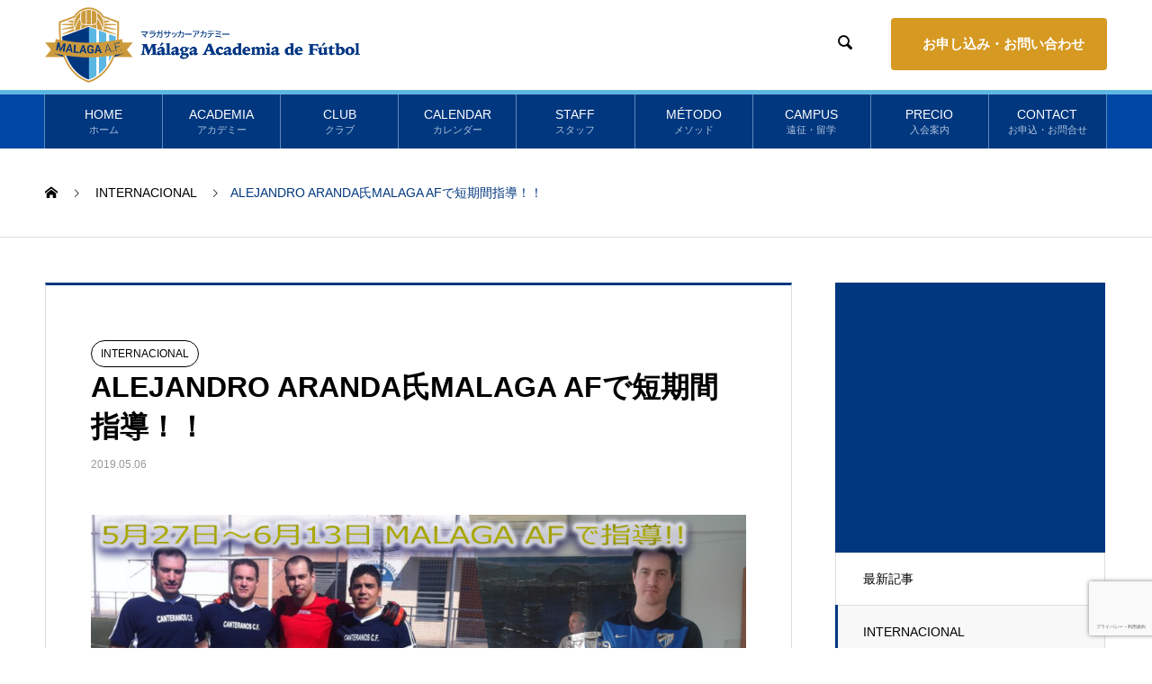

--- FILE ---
content_type: text/html; charset=UTF-8
request_url: https://mafjapan.com/2019/05/06/post-10/
body_size: 12997
content:

<!DOCTYPE html>
<html lang="ja" prefix="og: http://ogp.me/ns#">
<head>
<meta charset="UTF-8">
  <meta name="viewport" content="width=device-width, initial-scale=1">
<meta name="description" content="神戸のサッカースクール、マラガサッカーアカデミー。スペインプロリーグでプレーしたアグコーチによるスペインメソッドのコーチングを行うサッカークラブのALEJANDRO ARANDA氏MALAGA AFで短期間指導！！ページです。">
  <title>ALEJANDRO ARANDA氏MALAGA AFで短期間指導！！ &#8211; マラガサッカーアカデミー</title>
<meta name='robots' content='max-image-preview:large' />
<link rel='dns-prefetch' href='//www.google.com' />
<link rel="alternate" type="application/rss+xml" title="マラガサッカーアカデミー &raquo; フィード" href="https://mafjapan.com/feed/" />
<link rel="alternate" type="application/rss+xml" title="マラガサッカーアカデミー &raquo; コメントフィード" href="https://mafjapan.com/comments/feed/" />
<link rel="alternate" type="application/rss+xml" title="マラガサッカーアカデミー &raquo; ALEJANDRO ARANDA氏MALAGA AFで短期間指導！！ のコメントのフィード" href="https://mafjapan.com/2019/05/06/post-10/feed/" />
<script type="text/javascript">
window._wpemojiSettings = {"baseUrl":"https:\/\/s.w.org\/images\/core\/emoji\/14.0.0\/72x72\/","ext":".png","svgUrl":"https:\/\/s.w.org\/images\/core\/emoji\/14.0.0\/svg\/","svgExt":".svg","source":{"concatemoji":"https:\/\/mafjapan.com\/wp-includes\/js\/wp-emoji-release.min.js?ver=6.3.7"}};
/*! This file is auto-generated */
!function(i,n){var o,s,e;function c(e){try{var t={supportTests:e,timestamp:(new Date).valueOf()};sessionStorage.setItem(o,JSON.stringify(t))}catch(e){}}function p(e,t,n){e.clearRect(0,0,e.canvas.width,e.canvas.height),e.fillText(t,0,0);var t=new Uint32Array(e.getImageData(0,0,e.canvas.width,e.canvas.height).data),r=(e.clearRect(0,0,e.canvas.width,e.canvas.height),e.fillText(n,0,0),new Uint32Array(e.getImageData(0,0,e.canvas.width,e.canvas.height).data));return t.every(function(e,t){return e===r[t]})}function u(e,t,n){switch(t){case"flag":return n(e,"\ud83c\udff3\ufe0f\u200d\u26a7\ufe0f","\ud83c\udff3\ufe0f\u200b\u26a7\ufe0f")?!1:!n(e,"\ud83c\uddfa\ud83c\uddf3","\ud83c\uddfa\u200b\ud83c\uddf3")&&!n(e,"\ud83c\udff4\udb40\udc67\udb40\udc62\udb40\udc65\udb40\udc6e\udb40\udc67\udb40\udc7f","\ud83c\udff4\u200b\udb40\udc67\u200b\udb40\udc62\u200b\udb40\udc65\u200b\udb40\udc6e\u200b\udb40\udc67\u200b\udb40\udc7f");case"emoji":return!n(e,"\ud83e\udef1\ud83c\udffb\u200d\ud83e\udef2\ud83c\udfff","\ud83e\udef1\ud83c\udffb\u200b\ud83e\udef2\ud83c\udfff")}return!1}function f(e,t,n){var r="undefined"!=typeof WorkerGlobalScope&&self instanceof WorkerGlobalScope?new OffscreenCanvas(300,150):i.createElement("canvas"),a=r.getContext("2d",{willReadFrequently:!0}),o=(a.textBaseline="top",a.font="600 32px Arial",{});return e.forEach(function(e){o[e]=t(a,e,n)}),o}function t(e){var t=i.createElement("script");t.src=e,t.defer=!0,i.head.appendChild(t)}"undefined"!=typeof Promise&&(o="wpEmojiSettingsSupports",s=["flag","emoji"],n.supports={everything:!0,everythingExceptFlag:!0},e=new Promise(function(e){i.addEventListener("DOMContentLoaded",e,{once:!0})}),new Promise(function(t){var n=function(){try{var e=JSON.parse(sessionStorage.getItem(o));if("object"==typeof e&&"number"==typeof e.timestamp&&(new Date).valueOf()<e.timestamp+604800&&"object"==typeof e.supportTests)return e.supportTests}catch(e){}return null}();if(!n){if("undefined"!=typeof Worker&&"undefined"!=typeof OffscreenCanvas&&"undefined"!=typeof URL&&URL.createObjectURL&&"undefined"!=typeof Blob)try{var e="postMessage("+f.toString()+"("+[JSON.stringify(s),u.toString(),p.toString()].join(",")+"));",r=new Blob([e],{type:"text/javascript"}),a=new Worker(URL.createObjectURL(r),{name:"wpTestEmojiSupports"});return void(a.onmessage=function(e){c(n=e.data),a.terminate(),t(n)})}catch(e){}c(n=f(s,u,p))}t(n)}).then(function(e){for(var t in e)n.supports[t]=e[t],n.supports.everything=n.supports.everything&&n.supports[t],"flag"!==t&&(n.supports.everythingExceptFlag=n.supports.everythingExceptFlag&&n.supports[t]);n.supports.everythingExceptFlag=n.supports.everythingExceptFlag&&!n.supports.flag,n.DOMReady=!1,n.readyCallback=function(){n.DOMReady=!0}}).then(function(){return e}).then(function(){var e;n.supports.everything||(n.readyCallback(),(e=n.source||{}).concatemoji?t(e.concatemoji):e.wpemoji&&e.twemoji&&(t(e.twemoji),t(e.wpemoji)))}))}((window,document),window._wpemojiSettings);
</script>
<style type="text/css">
img.wp-smiley,
img.emoji {
	display: inline !important;
	border: none !important;
	box-shadow: none !important;
	height: 1em !important;
	width: 1em !important;
	margin: 0 0.07em !important;
	vertical-align: -0.1em !important;
	background: none !important;
	padding: 0 !important;
}
</style>
	<link rel='stylesheet' id='wp-block-library-css' href='https://mafjapan.com/wp-includes/css/dist/block-library/style.min.css?ver=6.3.7' type='text/css' media='all' />
<style id='classic-theme-styles-inline-css' type='text/css'>
/*! This file is auto-generated */
.wp-block-button__link{color:#fff;background-color:#32373c;border-radius:9999px;box-shadow:none;text-decoration:none;padding:calc(.667em + 2px) calc(1.333em + 2px);font-size:1.125em}.wp-block-file__button{background:#32373c;color:#fff;text-decoration:none}
</style>
<style id='global-styles-inline-css' type='text/css'>
body{--wp--preset--color--black: #000000;--wp--preset--color--cyan-bluish-gray: #abb8c3;--wp--preset--color--white: #ffffff;--wp--preset--color--pale-pink: #f78da7;--wp--preset--color--vivid-red: #cf2e2e;--wp--preset--color--luminous-vivid-orange: #ff6900;--wp--preset--color--luminous-vivid-amber: #fcb900;--wp--preset--color--light-green-cyan: #7bdcb5;--wp--preset--color--vivid-green-cyan: #00d084;--wp--preset--color--pale-cyan-blue: #8ed1fc;--wp--preset--color--vivid-cyan-blue: #0693e3;--wp--preset--color--vivid-purple: #9b51e0;--wp--preset--gradient--vivid-cyan-blue-to-vivid-purple: linear-gradient(135deg,rgba(6,147,227,1) 0%,rgb(155,81,224) 100%);--wp--preset--gradient--light-green-cyan-to-vivid-green-cyan: linear-gradient(135deg,rgb(122,220,180) 0%,rgb(0,208,130) 100%);--wp--preset--gradient--luminous-vivid-amber-to-luminous-vivid-orange: linear-gradient(135deg,rgba(252,185,0,1) 0%,rgba(255,105,0,1) 100%);--wp--preset--gradient--luminous-vivid-orange-to-vivid-red: linear-gradient(135deg,rgba(255,105,0,1) 0%,rgb(207,46,46) 100%);--wp--preset--gradient--very-light-gray-to-cyan-bluish-gray: linear-gradient(135deg,rgb(238,238,238) 0%,rgb(169,184,195) 100%);--wp--preset--gradient--cool-to-warm-spectrum: linear-gradient(135deg,rgb(74,234,220) 0%,rgb(151,120,209) 20%,rgb(207,42,186) 40%,rgb(238,44,130) 60%,rgb(251,105,98) 80%,rgb(254,248,76) 100%);--wp--preset--gradient--blush-light-purple: linear-gradient(135deg,rgb(255,206,236) 0%,rgb(152,150,240) 100%);--wp--preset--gradient--blush-bordeaux: linear-gradient(135deg,rgb(254,205,165) 0%,rgb(254,45,45) 50%,rgb(107,0,62) 100%);--wp--preset--gradient--luminous-dusk: linear-gradient(135deg,rgb(255,203,112) 0%,rgb(199,81,192) 50%,rgb(65,88,208) 100%);--wp--preset--gradient--pale-ocean: linear-gradient(135deg,rgb(255,245,203) 0%,rgb(182,227,212) 50%,rgb(51,167,181) 100%);--wp--preset--gradient--electric-grass: linear-gradient(135deg,rgb(202,248,128) 0%,rgb(113,206,126) 100%);--wp--preset--gradient--midnight: linear-gradient(135deg,rgb(2,3,129) 0%,rgb(40,116,252) 100%);--wp--preset--font-size--small: 13px;--wp--preset--font-size--medium: 20px;--wp--preset--font-size--large: 36px;--wp--preset--font-size--x-large: 42px;--wp--preset--spacing--20: 0.44rem;--wp--preset--spacing--30: 0.67rem;--wp--preset--spacing--40: 1rem;--wp--preset--spacing--50: 1.5rem;--wp--preset--spacing--60: 2.25rem;--wp--preset--spacing--70: 3.38rem;--wp--preset--spacing--80: 5.06rem;--wp--preset--shadow--natural: 6px 6px 9px rgba(0, 0, 0, 0.2);--wp--preset--shadow--deep: 12px 12px 50px rgba(0, 0, 0, 0.4);--wp--preset--shadow--sharp: 6px 6px 0px rgba(0, 0, 0, 0.2);--wp--preset--shadow--outlined: 6px 6px 0px -3px rgba(255, 255, 255, 1), 6px 6px rgba(0, 0, 0, 1);--wp--preset--shadow--crisp: 6px 6px 0px rgba(0, 0, 0, 1);}:where(.is-layout-flex){gap: 0.5em;}:where(.is-layout-grid){gap: 0.5em;}body .is-layout-flow > .alignleft{float: left;margin-inline-start: 0;margin-inline-end: 2em;}body .is-layout-flow > .alignright{float: right;margin-inline-start: 2em;margin-inline-end: 0;}body .is-layout-flow > .aligncenter{margin-left: auto !important;margin-right: auto !important;}body .is-layout-constrained > .alignleft{float: left;margin-inline-start: 0;margin-inline-end: 2em;}body .is-layout-constrained > .alignright{float: right;margin-inline-start: 2em;margin-inline-end: 0;}body .is-layout-constrained > .aligncenter{margin-left: auto !important;margin-right: auto !important;}body .is-layout-constrained > :where(:not(.alignleft):not(.alignright):not(.alignfull)){max-width: var(--wp--style--global--content-size);margin-left: auto !important;margin-right: auto !important;}body .is-layout-constrained > .alignwide{max-width: var(--wp--style--global--wide-size);}body .is-layout-flex{display: flex;}body .is-layout-flex{flex-wrap: wrap;align-items: center;}body .is-layout-flex > *{margin: 0;}body .is-layout-grid{display: grid;}body .is-layout-grid > *{margin: 0;}:where(.wp-block-columns.is-layout-flex){gap: 2em;}:where(.wp-block-columns.is-layout-grid){gap: 2em;}:where(.wp-block-post-template.is-layout-flex){gap: 1.25em;}:where(.wp-block-post-template.is-layout-grid){gap: 1.25em;}.has-black-color{color: var(--wp--preset--color--black) !important;}.has-cyan-bluish-gray-color{color: var(--wp--preset--color--cyan-bluish-gray) !important;}.has-white-color{color: var(--wp--preset--color--white) !important;}.has-pale-pink-color{color: var(--wp--preset--color--pale-pink) !important;}.has-vivid-red-color{color: var(--wp--preset--color--vivid-red) !important;}.has-luminous-vivid-orange-color{color: var(--wp--preset--color--luminous-vivid-orange) !important;}.has-luminous-vivid-amber-color{color: var(--wp--preset--color--luminous-vivid-amber) !important;}.has-light-green-cyan-color{color: var(--wp--preset--color--light-green-cyan) !important;}.has-vivid-green-cyan-color{color: var(--wp--preset--color--vivid-green-cyan) !important;}.has-pale-cyan-blue-color{color: var(--wp--preset--color--pale-cyan-blue) !important;}.has-vivid-cyan-blue-color{color: var(--wp--preset--color--vivid-cyan-blue) !important;}.has-vivid-purple-color{color: var(--wp--preset--color--vivid-purple) !important;}.has-black-background-color{background-color: var(--wp--preset--color--black) !important;}.has-cyan-bluish-gray-background-color{background-color: var(--wp--preset--color--cyan-bluish-gray) !important;}.has-white-background-color{background-color: var(--wp--preset--color--white) !important;}.has-pale-pink-background-color{background-color: var(--wp--preset--color--pale-pink) !important;}.has-vivid-red-background-color{background-color: var(--wp--preset--color--vivid-red) !important;}.has-luminous-vivid-orange-background-color{background-color: var(--wp--preset--color--luminous-vivid-orange) !important;}.has-luminous-vivid-amber-background-color{background-color: var(--wp--preset--color--luminous-vivid-amber) !important;}.has-light-green-cyan-background-color{background-color: var(--wp--preset--color--light-green-cyan) !important;}.has-vivid-green-cyan-background-color{background-color: var(--wp--preset--color--vivid-green-cyan) !important;}.has-pale-cyan-blue-background-color{background-color: var(--wp--preset--color--pale-cyan-blue) !important;}.has-vivid-cyan-blue-background-color{background-color: var(--wp--preset--color--vivid-cyan-blue) !important;}.has-vivid-purple-background-color{background-color: var(--wp--preset--color--vivid-purple) !important;}.has-black-border-color{border-color: var(--wp--preset--color--black) !important;}.has-cyan-bluish-gray-border-color{border-color: var(--wp--preset--color--cyan-bluish-gray) !important;}.has-white-border-color{border-color: var(--wp--preset--color--white) !important;}.has-pale-pink-border-color{border-color: var(--wp--preset--color--pale-pink) !important;}.has-vivid-red-border-color{border-color: var(--wp--preset--color--vivid-red) !important;}.has-luminous-vivid-orange-border-color{border-color: var(--wp--preset--color--luminous-vivid-orange) !important;}.has-luminous-vivid-amber-border-color{border-color: var(--wp--preset--color--luminous-vivid-amber) !important;}.has-light-green-cyan-border-color{border-color: var(--wp--preset--color--light-green-cyan) !important;}.has-vivid-green-cyan-border-color{border-color: var(--wp--preset--color--vivid-green-cyan) !important;}.has-pale-cyan-blue-border-color{border-color: var(--wp--preset--color--pale-cyan-blue) !important;}.has-vivid-cyan-blue-border-color{border-color: var(--wp--preset--color--vivid-cyan-blue) !important;}.has-vivid-purple-border-color{border-color: var(--wp--preset--color--vivid-purple) !important;}.has-vivid-cyan-blue-to-vivid-purple-gradient-background{background: var(--wp--preset--gradient--vivid-cyan-blue-to-vivid-purple) !important;}.has-light-green-cyan-to-vivid-green-cyan-gradient-background{background: var(--wp--preset--gradient--light-green-cyan-to-vivid-green-cyan) !important;}.has-luminous-vivid-amber-to-luminous-vivid-orange-gradient-background{background: var(--wp--preset--gradient--luminous-vivid-amber-to-luminous-vivid-orange) !important;}.has-luminous-vivid-orange-to-vivid-red-gradient-background{background: var(--wp--preset--gradient--luminous-vivid-orange-to-vivid-red) !important;}.has-very-light-gray-to-cyan-bluish-gray-gradient-background{background: var(--wp--preset--gradient--very-light-gray-to-cyan-bluish-gray) !important;}.has-cool-to-warm-spectrum-gradient-background{background: var(--wp--preset--gradient--cool-to-warm-spectrum) !important;}.has-blush-light-purple-gradient-background{background: var(--wp--preset--gradient--blush-light-purple) !important;}.has-blush-bordeaux-gradient-background{background: var(--wp--preset--gradient--blush-bordeaux) !important;}.has-luminous-dusk-gradient-background{background: var(--wp--preset--gradient--luminous-dusk) !important;}.has-pale-ocean-gradient-background{background: var(--wp--preset--gradient--pale-ocean) !important;}.has-electric-grass-gradient-background{background: var(--wp--preset--gradient--electric-grass) !important;}.has-midnight-gradient-background{background: var(--wp--preset--gradient--midnight) !important;}.has-small-font-size{font-size: var(--wp--preset--font-size--small) !important;}.has-medium-font-size{font-size: var(--wp--preset--font-size--medium) !important;}.has-large-font-size{font-size: var(--wp--preset--font-size--large) !important;}.has-x-large-font-size{font-size: var(--wp--preset--font-size--x-large) !important;}
.wp-block-navigation a:where(:not(.wp-element-button)){color: inherit;}
:where(.wp-block-post-template.is-layout-flex){gap: 1.25em;}:where(.wp-block-post-template.is-layout-grid){gap: 1.25em;}
:where(.wp-block-columns.is-layout-flex){gap: 2em;}:where(.wp-block-columns.is-layout-grid){gap: 2em;}
.wp-block-pullquote{font-size: 1.5em;line-height: 1.6;}
</style>
<link rel='stylesheet' id='contact-form-7-css' href='https://mafjapan.com/wp-content/plugins/contact-form-7/includes/css/styles.css?ver=5.1.6' type='text/css' media='all' />
<link rel='stylesheet' id='advanced-google-recaptcha-style-css' href='https://mafjapan.com/wp-content/plugins/advanced-google-recaptcha/assets/css/captcha.min.css?ver=1.0.14' type='text/css' media='all' />
<link rel='stylesheet' id='fancybox-css' href='https://mafjapan.com/wp-content/plugins/easy-fancybox/fancybox/1.5.4/jquery.fancybox.min.css?ver=6.3.7' type='text/css' media='screen' />
<link rel='stylesheet' id='nano-style-css' href='https://mafjapan.com/wp-content/themes/nano_tcd065/style.css?ver=1.2.1' type='text/css' media='all' />
<script type='text/javascript' src='https://mafjapan.com/wp-includes/js/jquery/jquery.min.js?ver=3.7.0' id='jquery-core-js'></script>
<script type='text/javascript' src='https://mafjapan.com/wp-includes/js/jquery/jquery-migrate.min.js?ver=3.4.1' id='jquery-migrate-js'></script>
<script type='text/javascript' id='advanced-google-recaptcha-custom-js-extra'>
/* <![CDATA[ */
var agrRecaptcha = {"site_key":"6LcF8OAkAAAAAJiBvfXlFV22_7ikR7mCv6TNXn3o"};
/* ]]> */
</script>
<script type='text/javascript' src='https://mafjapan.com/wp-content/plugins/advanced-google-recaptcha/assets/js/captcha.min.js?ver=1.0.14' id='advanced-google-recaptcha-custom-js'></script>
<script type='text/javascript' src='https://www.google.com/recaptcha/api.js?hl=ja&#038;onload=agrLoad&#038;render=explicit&#038;ver=1.0.14' id='advanced-google-recaptcha-api-js'></script>
<link rel="https://api.w.org/" href="https://mafjapan.com/wp-json/" /><link rel="alternate" type="application/json" href="https://mafjapan.com/wp-json/wp/v2/posts/1006" /><link rel="canonical" href="https://mafjapan.com/2019/05/06/post-10/" />
<link rel='shortlink' href='https://mafjapan.com/?p=1006' />
<link rel="alternate" type="application/json+oembed" href="https://mafjapan.com/wp-json/oembed/1.0/embed?url=https%3A%2F%2Fmafjapan.com%2F2019%2F05%2F06%2Fpost-10%2F" />
<link rel="alternate" type="text/xml+oembed" href="https://mafjapan.com/wp-json/oembed/1.0/embed?url=https%3A%2F%2Fmafjapan.com%2F2019%2F05%2F06%2Fpost-10%2F&#038;format=xml" />
<style>
.c-comment__form-submit:hover,.p-cb__item-btn a,.c-pw__btn,.p-readmore__btn:hover,.p-page-links a:hover span,.p-page-links > span,.p-pager a:hover,.p-pager span,.p-pagetop:focus,.p-pagetop:hover,.p-widget__title{background: #00377f}.p-breadcrumb__item{color: #00377f}.widget_nav_menu a:hover,.p-article02 a:hover .p-article02__title{color: #5cb7e3}.p-entry__body a{color: #fc7667}body{font-family: "Segoe UI", Verdana, "游ゴシック", YuGothic, "Hiragino Kaku Gothic ProN", Meiryo, sans-serif}.c-logo,.p-page-header__title,.p-banner__title,.p-cover__title,.p-archive-header__title,.p-article05__title,.p-article09__title,.p-cb__item-title,.p-article11__title,.p-article12__title,.p-index-content01__title,.p-header-content__title,.p-megamenu01__item-list > li > a,.p-article13__title,.p-megamenu02__title,.p-cover__header-title{font-family: "Times New Roman", "游明朝", "Yu Mincho", "游明朝体", "YuMincho", "ヒラギノ明朝 Pro W3", "Hiragino Mincho Pro", "HiraMinProN-W3", "HGS明朝E", "ＭＳ Ｐ明朝", "MS PMincho", serif; font-weight: 500}.p-hover-effect--type1:hover img{-webkit-transform: scale(1.2);transform: scale(1.2)}.p-blog__title{color: #000000;font-size: 28px}.p-cat--20{color: #000000;border: 1px solid #000000}.p-cat--15{color: #000000;border: 1px solid #000000}.p-cat--1{color: ;border: 1px solid }.p-cat--35{color: #000000;border: 1px solid #000000}.p-cat--32{color: #000000;border: 1px solid #000000}.p-cat--33{color: #000000;border: 1px solid #000000}.p-article04:hover a .p-article04__title{color: #00377f}.p-article06__content{border-left: 4px solid #00377f}.p-article06__title a:hover{color: #00377f}.p-article06__cat:hover{background: #00377f}.l-header{background: #ffffff}.l-header--fixed.is-active{background: #ffffff}.l-header__desc{color: #00377f;font-size: 26px}.l-header__nav{background: #0047a5}.p-global-nav > li > a,.p-menu-btn{color: #ffffff}.p-global-nav > li > a:hover,.p-global-nav > .current-menu-item > a{background: #6e7fd1;color: #eeee22}.p-global-nav .sub-menu a{background: #3295d3;color: #ffffff}.p-global-nav .sub-menu a:hover{background: #6d84e0;color: #eeee22}.p-global-nav .menu-item-has-children > a > .p-global-nav__toggle::before{border-color: #ffffff}.p-megamenu02::before{background: #00377f}.p-megamenu02__list a:hover .p-article13__title{color: #00377f}.p-footer-banners{background: #f4f4f4}.p-info{background: #ffffff;color: #000000}.p-info__logo{font-size: 30px}.p-info__desc{color: #000000;font-size: 14px}.p-footer-widgets{background: #000000;color: #ffffff}.p-footer-widget__title{color: #d90000}.p-footer-nav{background: #00377f;color: #00377f}.p-footer-nav a{color: #00377f}.p-footer-nav a:hover{color: #000000}.p-copyright{background: #00377f}.p-blog__title,.p-entry,.p-headline,.p-cat-list__title{border-top: 3px solid #00377f}.p-works-entry__header{border-bottom: 3px solid #00377f}.p-article01 a:hover .p-article01__title,.p-article03 a:hover .p-article03__title,.p-article05__link,.p-article08__title a:hover,.p-article09__link,.p-article07 a:hover .p-article07__title,.p-article10 a:hover .p-article10__title{color: #00377f}.p-page-header,.p-list__item a::before,.p-cover__header,.p-works-entry__cat:hover,.p-service-cat-header{background: #00377f}.p-page-header__title,.p-cover__header-title{color: #ffffff;font-size: 32px}.p-page-header__sub,.p-cover__header-sub{color: #ffffff;font-size: 16px}.p-entry__title{font-size: 32px}.p-entry__body{font-size: 16px}@media screen and (max-width: 767px) {.p-blog__title{font-size: 24px}.p-list .is-current > a{color: #00377f}.p-entry__title{font-size: 20px}.p-entry__body{font-size: 14px}}@media screen and (max-width: 1199px) {.p-global-nav > li > a,.p-global-nav > li > a:hover{background: #24b0e2;color: #ffffff}}@media screen and (max-width: 991px) {.p-page-header__title,.p-cover__header-title{font-size: 22px}.p-page-header__sub,.p-cover__header-sub{font-size: 14px}}.c-load--type1 { border: 3px solid rgba(0, 55, 127, 0.2); border-top-color: #00377f; }
</style>
<link rel="icon" href="https://mafjapan.com/wp-content/uploads/2024/03/cropped-128-32x32.png" sizes="32x32" />
<link rel="icon" href="https://mafjapan.com/wp-content/uploads/2024/03/cropped-128-192x192.png" sizes="192x192" />
<link rel="apple-touch-icon" href="https://mafjapan.com/wp-content/uploads/2024/03/cropped-128-180x180.png" />
<meta name="msapplication-TileImage" content="https://mafjapan.com/wp-content/uploads/2024/03/cropped-128-270x270.png" />
		<style type="text/css" id="wp-custom-css">
			/* トップページ */
.p-menu-btn {
	color: #000000;
}
.p-header-slider__item--1 .p-btn a {
/* 	border: 3px solid #d90000; */
	background: rgba(255,0,0,0.6);
	
}

/* トップページスライダーSP */
@media screen and (max-width:480px) { 
.p-header-slider {
	height: 250px;
}
.p-header-slider__item .p-header-slider__item-img {
	height: 250px;
}
.p-header-slider__item .p-header-content__title {
  font-size: 18px;
}
.p-header-slider__item .p-btn a {
	margin-bottom: 10px;
	line-height: 40px;
	min-width: 130px;
	height: 40px;
}
}		</style>
		<link rel='stylesheet' id='nano-style-css'  href='https://mafjapan.com/wp-content/themes/nano_tcd065/add.css?1722164414' type='text/css' media='all' />
<script src="https://kit.fontawesome.com/59cd032db5.js" crossorigin="anonymous"></script>

<!-- Global site tag (gtag.js) - Google Analytics -->
<script async src="https://www.googletagmanager.com/gtag/js?id=UA-160638226-1"></script>
<script>
  window.dataLayer = window.dataLayer || [];
  function gtag(){dataLayer.push(arguments);}
  gtag('js', new Date());

  gtag('config', 'UA-160638226-1');
</script>
</head>
<body class="post-template-default single single-post postid-1006 single-format-standard">

  <div id="site_loader_overlay">
  <div id="site_loader_animation" class="c-load--type1">
      </div>
</div>

<header id="js-header" class="l-header l-header--fixed">
	
    <div class="l-header__inner l-inner clearfix">
		<h1 class="l-header__logo c-logo"><a href="https://mafjapan.com/"><img src="https://mafjapan.com/wp-content/themes/nano_tcd065/assets/img/logo.png" alt="マラガサッカーアカデミー"></a></h1>		
		<div class="add_header_contact show_pc clearfix">
			<div class="snsbox">
				<a target="_blank" href="https://www.facebook.com/mafjapan"><i class="fab fa-facebook-square"></i></a>
				<a target="_blank" href="https://www.youtube.com/channel/UCghHeDn43rnp3PQHIKMo64g?gl=JP"><i class="fab fa-youtube-square"></i></a>
				<a target="_blank" href="https://www.flickr.com/photos/129478106@N02/"><i class="fab fa-flickr"></i></a>
				<a target="_blank" href="https://twitter.com/MalagaAF"><i class="fab fa-twitter-square"></i></a>
			</div>
			<a class="btn01" href="https://mafjapan.com/contact"><i class="fas fa-envelope"></i>お申し込み・お問い合わせ</a>
		</div>
		<div class="add_header_search">
						  <form id="js-header__form" role="search" method="get" class="l-header__form" action="https://mafjapan.com/" _lpchecked="1">
					<input id="js-header__form-input" class="l-header__form-input" type="text" value="" name="s" tabindex="-1">
				<button id="js-header__form-close" class="l-header__form-close p-close-btn" aria-hidden="true" type="button">閉じる</button>
			  </form>
			  <button id="js-header__search" class="l-header__search" aria-hidden="true">&#xe915;</button>
			 
		</div>
    </div>
	
    <button id="js-menu-btn" class="p-menu-btn c-menu-btn"></button>
    <nav id="js-header__nav" class="l-header__nav">

<div class="menu-%e3%82%b0%e3%83%ad%e3%83%bc%e3%83%90%e3%83%ab%e3%83%a1%e3%83%8b%e3%83%a5%e3%83%bc-container"><ul id="js-global-nav" class="p-global-nav l-inner"><li id="menu-item-35" class="menu-item menu-item-type-custom menu-item-object-custom menu-item-home"><a href="https://mafjapan.com">HOME<span class="sub_text">ホーム</span><span class="p-global-nav__toggle"></span></a></li>
<li id="menu-item-2569" class="menu-item menu-item-type-post_type menu-item-object-page"><a href="https://mafjapan.com/academy/">ACADEMIA<span class="sub_text">アカデミー</span><span class="p-global-nav__toggle"></span></a></li>
<li id="menu-item-2484" class="menu-item menu-item-type-custom menu-item-object-custom menu-item-has-children"><a href="https://mafjapan.com/Jr.Youth/">CLUB<span class="sub_text">クラブ</span><span class="p-global-nav__toggle"></span></a>
<ul class="sub-menu">
<li id="menu-item-2534" class="menu-item menu-item-type-post_type menu-item-object-company"><a href="https://mafjapan.com/Jr.Youth/junior/">JUNIOR YOUTH<span class="p-global-nav__toggle"></span></a></li>
</ul>
</li>
<li id="menu-item-2485" class="menu-item menu-item-type-post_type menu-item-object-page"><a href="https://mafjapan.com/calendar/">CALENDAR<span class="sub_text">カレンダー</span><span class="p-global-nav__toggle"></span></a></li>
<li id="menu-item-2487" class="menu-item menu-item-type-custom menu-item-object-custom"><a href="https://mafjapan.com/Jr.Youth/staff/">STAFF<span class="sub_text">スタッフ</span><span class="p-global-nav__toggle"></span></a></li>
<li id="menu-item-2488" class="menu-item menu-item-type-post_type menu-item-object-page"><a href="https://mafjapan.com/training/">MÉTODO<span class="sub_text">メソッド</span><span class="p-global-nav__toggle"></span></a></li>
<li id="menu-item-2486" class="menu-item menu-item-type-post_type menu-item-object-page"><a href="https://mafjapan.com/campus/">CAMPUS<span class="sub_text">遠征・留学</span><span class="p-global-nav__toggle"></span></a></li>
<li id="menu-item-2489" class="menu-item menu-item-type-post_type menu-item-object-page"><a href="https://mafjapan.com/guidance/">PRECIO<span class="sub_text">入会案内</span><span class="p-global-nav__toggle"></span></a></li>
<li id="menu-item-2490" class="menu-item menu-item-type-post_type menu-item-object-page"><a href="https://mafjapan.com/contact/">CONTACT<span class="sub_text">お申込・お問合せ</span><span class="p-global-nav__toggle"></span></a></li>
</ul></div>		<div class="snsbox show_sp">
			<a target="_blank" href="https://www.facebook.com/mafjapan"><i class="fab fa-facebook-square"></i></a>
			<a target="_blank" href="https://www.youtube.com/channel/UCghHeDn43rnp3PQHIKMo64g?gl=JP"><i class="fab fa-youtube-square"></i></a>
			<a target="_blank" href="https://www.flickr.com/photos/129478106@N02/"><i class="fab fa-flickr"></i></a>
			<a target="_blank" href="https://twitter.com/MalagaAF"><i class="fab fa-twitter-square"></i></a>
		</div>
		<button id="js-header__nav-close" class="l-header__nav-close p-close-btn">閉じる</button>
    </nav>



    
	</header>
	
  <main class="l-main">

<ol class="p-breadcrumb c-breadcrumb l-inner" itemscope="" itemtype="http://schema.org/BreadcrumbList">
<li class="p-breadcrumb__item c-breadcrumb__item c-breadcrumb__item--home" itemprop="itemListElement" itemscope="" itemtype="http://schema.org/ListItem">
<a href="https://mafjapan.com/" itemscope="" itemtype="http://schema.org/Thing" itemprop="item">
<span itemprop="name">HOME</span>
</a>
<meta itemprop="position" content="1">
</li>
<li class="p-breadcrumb__item c-breadcrumb__item" itemprop="itemListElement" itemscope="" itemtype="http://schema.org/ListItem">
<a href="https://mafjapan.com/category/internacional/" itemscope="" itemtype="http://schema.org/Thing" itemprop="item">
<span itemprop="name">INTERNACIONAL</span>
</a>
<meta itemprop="position" content="2">
</li>
<li class="p-breadcrumb__item c-breadcrumb__item">ALEJANDRO ARANDA氏MALAGA AFで短期間指導！！</li>
</ol>

<div class="l-contents l-contents--grid-rev">

  <div class="l-contents__inner l-inner">

    <header class="l-page-header">
  <div class="p-page-header">
    <h1 class="p-page-header__title"></h1>
    <p class="p-page-header__sub"></p>
  </div>
  <ul id="js-list" class="p-list">
<li class="p-list__item"><a href="https://mafjapan.com">最新記事</a></li><li class="p-list__item is-current is-parent"><a href="https://mafjapan.com/category/internacional/">INTERNACIONAL</a></li><li class="p-list__item"><a href="https://mafjapan.com/category/training-league/">LIGA</a></li><li class="p-list__item"><a href="https://mafjapan.com/category/%e6%9c%aa%e5%88%86%e9%a1%9e/">未分類</a></li></ul>
</header>

    <div class="l-primary">

            <article class="p-entry">

        <div class="p-entry__inner">

  	      <header class="p-entry__header">

                        <a class="p-entry__cat p-cat p-cat--20" href="https://mafjapan.com/category/internacional/">INTERNACIONAL</a>
            
            <h1 class="p-entry__title">ALEJANDRO ARANDA氏MALAGA AFで短期間指導！！</h1>

                        <time class="p-entry__date" datetime="2019-05-06">2019.05.06</time>
            
          </header>

            	      <div class="p-entry__img">
            <img width="1900" height="630" src="https://mafjapan.com/wp-content/uploads/2020/03/alex.png" class="attachment-full size-full wp-post-image" alt="" decoding="async" fetchpriority="high" srcset="https://mafjapan.com/wp-content/uploads/2020/03/alex.png 1900w, https://mafjapan.com/wp-content/uploads/2020/03/alex-300x99.png 300w, https://mafjapan.com/wp-content/uploads/2020/03/alex-768x255.png 768w, https://mafjapan.com/wp-content/uploads/2020/03/alex-1024x340.png 1024w" sizes="(max-width: 1900px) 100vw, 1900px" />          </div>
          
          <div class="p-entry__body">
          
<p> スペイン出身、マラガ県のPuerta Blancaでのプレー経験、そしてPuerta Blancaで指導経験あるあるALEJANDRO ARANDA（アレックス）氏が２０１９年５月２７日（月）～６月１３日までMalaga AFで指導！！ </p>



<figure class="wp-block-image"><img decoding="async" src="http://mafjapan.com/wp-content/uploads/2019/05/Scan0009-1-1024x594.jpg" alt="" class="wp-image-5178"/></figure>



<figure class="wp-block-image"><img decoding="async" src="http://mafjapan.com/wp-content/uploads/2019/05/2012-03-04-16.52.09-2-768x1024.jpg" alt="" class="wp-image-5180"/></figure>



<figure class="wp-block-image"><img decoding="async" src="http://mafjapan.com/wp-content/uploads/2019/05/2013-1-1.jpg" alt="" class="wp-image-5181"/></figure>
          </div>

          			<ul class="p-entry__share c-share u-clearfix c-share--sm c-share--color">
				<li class="c-share__btn c-share__btn--twitter">
			    <a href="http://twitter.com/share?text=ALEJANDRO+ARANDA%E6%B0%8FMALAGA+AF%E3%81%A7%E7%9F%AD%E6%9C%9F%E9%96%93%E6%8C%87%E5%B0%8E%EF%BC%81%EF%BC%81&url=https%3A%2F%2Fmafjapan.com%2F2019%2F05%2F06%2Fpost-10%2F&via=&tw_p=tweetbutton&related="  onclick="javascript:window.open(this.href, '', 'menubar=no,toolbar=no,resizable=yes,scrollbars=yes,height=400,width=600');return false;">
			     	<i class="c-share__icn c-share__icn--twitter"></i>
			      <span class="c-share__title">Tweet</span>
			   	</a>
			   </li>
			    <li class="c-share__btn c-share__btn--facebook">
			    	<a href="//www.facebook.com/sharer/sharer.php?u=https://mafjapan.com/2019/05/06/post-10/&amp;t=ALEJANDRO+ARANDA%E6%B0%8FMALAGA+AF%E3%81%A7%E7%9F%AD%E6%9C%9F%E9%96%93%E6%8C%87%E5%B0%8E%EF%BC%81%EF%BC%81" rel="nofollow" target="_blank">
			      	<i class="c-share__icn c-share__icn--facebook"></i>
			        <span class="c-share__title">Share</span>
			      </a>
			    </li>
			    <li class="c-share__btn c-share__btn--google-plus">
			      <a href="https://plus.google.com/share?url=https%3A%2F%2Fmafjapan.com%2F2019%2F05%2F06%2Fpost-10%2F" onclick="javascript:window.open(this.href, '', 'menubar=no,toolbar=no,resizable=yes,scrollbars=yes,height=600,width=500');return false;">
			      	<i class="c-share__icn c-share__icn--google-plus"></i>
			        <span class="c-share__title">+1</span>
			      </a>
					</li>
			    <li class="c-share__btn c-share__btn--hatebu">
			      <a href="http://b.hatena.ne.jp/add?mode=confirm&url=https%3A%2F%2Fmafjapan.com%2F2019%2F05%2F06%2Fpost-10%2F" onclick="javascript:window.open(this.href, '', 'menubar=no,toolbar=no,resizable=yes,scrollbars=yes,height=400,width=510');return false;">
			      	<i class="c-share__icn c-share__icn--hatebu"></i>
			        <span class="c-share__title">Hatena</span>
			      </a>
			    </li>
			    <li class="c-share__btn c-share__btn--pocket">
			    	<a href="http://getpocket.com/edit?url=https%3A%2F%2Fmafjapan.com%2F2019%2F05%2F06%2Fpost-10%2F&title=ALEJANDRO+ARANDA%E6%B0%8FMALAGA+AF%E3%81%A7%E7%9F%AD%E6%9C%9F%E9%96%93%E6%8C%87%E5%B0%8E%EF%BC%81%EF%BC%81" target="_blank">
			      	<i class="c-share__icn c-share__icn--pocket"></i>
			        <span class="c-share__title">Pocket</span>
			      </a>
			    </li>
			    <li class="c-share__btn c-share__btn--rss">
			    	<a href="https://mafjapan.com/feed/" target="_blank">
			      	<i class="c-share__icn c-share__icn--rss"></i>
			        <span class="c-share__title">RSS</span>
			      </a>
			    </li>
			    <li class="c-share__btn c-share__btn--feedly">
			    	<a href="http://feedly.com/index.html#subscription%2Ffeed%2Fhttps://mafjapan.com/feed/" target="_blank">
			      	<i class="c-share__icn c-share__icn--feedly"></i>
			        <span class="c-share__title">feedly</span>
			      </a>
			    </li>
			    <li class="c-share__btn c-share__btn--pinterest">
			    	<a href="https://www.pinterest.com/pin/create/button/?url=https%3A%2F%2Fmafjapan.com%2F2019%2F05%2F06%2Fpost-10%2F&media=https://mafjapan.com/wp-content/uploads/2020/03/alex.png&description=ALEJANDRO+ARANDA%E6%B0%8FMALAGA+AF%E3%81%A7%E7%9F%AD%E6%9C%9F%E9%96%93%E6%8C%87%E5%B0%8E%EF%BC%81%EF%BC%81" rel="nofollow" target="_blank">
			      	<i class="c-share__icn c-share__icn--pinterest"></i>
			        <span class="c-share__title">Pin it</span>
			      </a>
			    </li>
			</ul>

          
<ul class="p-entry__meta-box c-meta-box u-clearfix">
	<li class="c-meta-box__item c-meta-box__item--author">投稿者: <a href="https://mafjapan.com/author/mafjapan/" title="mafjapan の投稿" rel="author">mafjapan</a></li><li class="c-meta-box__item c-meta-box__item--category"><a href="https://mafjapan.com/category/internacional/" rel="category tag">INTERNACIONAL</a></li><li class="c-meta-box__item c-meta-box__item--tag"><a href="https://mafjapan.com/tag/slider/" rel="tag">slider</a></li></ul>

          			    <ul class="p-nav01 c-nav01 u-clearfix">
			    	<li class="p-nav01__item--prev p-nav01__item c-nav01__item c-nav01__item--prev"><a href="https://mafjapan.com/2017/12/04/post-11/" data-prev="前の記事"><span>2017年　11月27日～12月01日 [JACOB...</span></a></li>
			    	<li class="p-nav01__item--next p-nav01__item c-nav01__item c-nav01__item--next"><a href="https://mafjapan.com/2019/06/03/post-9/" data-next="次の記事"><span>2019年　05月27日31日 [ALEX]</span></a></li>
			    </ul>
          
  	    </div>
      </article>
      
      
      
            <section>
        <h2 class="p-headline">関連記事</h2>
  	  	<div class="p-entry__related">

                    <article class="p-entry__related-item p-article03">
            <a href="https://mafjapan.com/2015/07/27/post-44/" class="p-hover-effect--type1">
              <div class="p-article03__img">
                <img width="520" height="312" src="https://mafjapan.com/wp-content/uploads/2020/03/ryuuji1-520x312.jpg" class="attachment-size6 size-size6 wp-post-image" alt="" decoding="async" loading="lazy" />              </div>
              <h3 class="p-article03__title">櫛引実氏 MALAGA AF 訪問！！</h3>
            </a>
          </article>
                    <article class="p-entry__related-item p-article03">
            <a href="https://mafjapan.com/2015/07/20/post-45/" class="p-hover-effect--type1">
              <div class="p-article03__img">
                <img width="520" height="312" src="https://mafjapan.com/wp-content/uploads/2020/03/11749877_10153349942301832_1565394837_o-520x312.jpg" class="attachment-size6 size-size6 wp-post-image" alt="" decoding="async" loading="lazy" />              </div>
              <h3 class="p-article03__title">鈴木隆二氏 (U12・U10) 20/07/2015</h3>
            </a>
          </article>
                    <article class="p-entry__related-item p-article03">
            <a href="https://mafjapan.com/2019/12/12/post-3/" class="p-hover-effect--type1">
              <div class="p-article03__img">
                <img width="520" height="276" src="https://mafjapan.com/wp-content/uploads/2020/02/New-Project-520x276.png" class="attachment-size6 size-size6 wp-post-image" alt="" decoding="async" loading="lazy" />              </div>
              <h3 class="p-article03__title">ZOUNDI ZACARIA氏がMALAGA AF 訪問...</h3>
            </a>
          </article>
                    <article class="p-entry__related-item p-article03">
            <a href="https://mafjapan.com/2016/02/23/post-33/" class="p-hover-effect--type1">
              <div class="p-article03__img">
                <img width="520" height="312" src="https://mafjapan.com/wp-content/uploads/2020/03/shota-520x312.jpg" class="attachment-size6 size-size6 wp-post-image" alt="" decoding="async" loading="lazy" />              </div>
              <h3 class="p-article03__title">上村捷太氏 MALAGA AF 訪問！！</h3>
            </a>
          </article>
                    <article class="p-entry__related-item p-article03">
            <a href="https://mafjapan.com/2016/02/29/post-31/" class="p-hover-effect--type1">
              <div class="p-article03__img">
                <img width="520" height="312" src="https://mafjapan.com/wp-content/uploads/2020/03/IMG_5728-Editar1-e1456845749590-520x312.jpg" class="attachment-size6 size-size6 wp-post-image" alt="" decoding="async" loading="lazy" />              </div>
              <h3 class="p-article03__title">CADETE (U12) 29/02/2016 [UEM...</h3>
            </a>
          </article>
                    <article class="p-entry__related-item p-article03">
            <a href="https://mafjapan.com/2015/06/19/post-49/" class="p-hover-effect--type1">
              <div class="p-article03__img">
                <img width="520" height="312" src="https://mafjapan.com/wp-content/uploads/2020/03/julio-520x312.jpg" class="attachment-size6 size-size6 wp-post-image" alt="" decoding="async" loading="lazy" />              </div>
              <h3 class="p-article03__title">JULIO UEDA氏がMALAGA AF 訪問！！</h3>
            </a>
          </article>
          
        </div>
      </section>
      
    </div><!-- /.l-primary -->

    <div class="slide_bannerbox">
	<ul>
		<li><a href="https://mafjapan.com/category/internacional/"><img src="https://mafjapan.com/wp-content/themes/nano_tcd065/assets/img/side01.png" alt="Internacional"></a></li>
		<li><a href="https://mafjapan.com/activity/"><img src="https://mafjapan.com/wp-content/themes/nano_tcd065/assets/img/side02.png" alt="Activity"></a></li>
		<li><a target="_blank" href="https://www.youtube.com/channel/UCghHeDn43rnp3PQHIKMo64g?gl=JP"><img src="https://mafjapan.com/wp-content/themes/nano_tcd065/assets/img/side03.png" alt="VIDEOS"></a></li>
		<li><a target="_blank" href="https://www.flickr.com/photos/129478106@N02/"><img src="https://mafjapan.com/wp-content/themes/nano_tcd065/assets/img/side04.png" alt="Gallery"></a></li>
		<li><a href="https://mafjapan.com/category/training-league/"><img src="https://mafjapan.com/wp-content/themes/nano_tcd065/assets/img/side05.png" alt="LIGA"></a></li>
		<li><a href="https://mafjapan.com/spanish/"><img src="https://mafjapan.com/wp-content/themes/nano_tcd065/assets/img/side06.png" alt="Spanish"></a></li>
	</ul>
</div>	
		
<div class="l-secondary">
<div class="p-widget styled_post_list_widget" id="styled_post_list1_widget-5">
  <div class="p-tab-list p-widget">

    <ul class="p-tab-list__tab">
                        <li class="p-tab-list__tab-item is-active">
            <a href="#panel5-1">
              最新記事            </a>
          </li>
                                </ul>

        <div id="panel5-1" class="p-tab-list__panel is-active">

            <article class="p-tab-list__panel-item p-article02 u-clearfix">
        <a href="https://mafjapan.com/2020/11/05/traore-moussa%e6%b0%8f%e3%81%8cmalaga-af-%e8%a8%aa%e5%95%8f%ef%bc%81%ef%bc%81/" class="p-hover-effect--type1">
          <div class="p-article02__img">
            <img width="240" height="240" src="https://mafjapan.com/wp-content/uploads/2020/11/moussapic.001-240x240.png" class="attachment-size2 size-size2 wp-post-image" alt="" decoding="async" loading="lazy" srcset="https://mafjapan.com/wp-content/uploads/2020/11/moussapic.001-240x240.png 240w, https://mafjapan.com/wp-content/uploads/2020/11/moussapic.001-150x150.png 150w, https://mafjapan.com/wp-content/uploads/2020/11/moussapic.001-300x300.png 300w, https://mafjapan.com/wp-content/uploads/2020/11/moussapic.001-130x130.png 130w" sizes="(max-width: 240px) 100vw, 240px" />          </div>
          <div class="p-article02__content">
            <h3 class="p-article02__title">TRAORE MOUSSA氏がMALAGA AF ...</h3>
                        <time class="p-article02__date" datetime="2020-11-05">2020.11.05</time>
                      </div>
        </a>
      </article>
            <article class="p-tab-list__panel-item p-article02 u-clearfix">
        <a href="https://mafjapan.com/2020/01/06/post/" class="p-hover-effect--type1">
          <div class="p-article02__img">
            <img width="240" height="240" src="https://mafjapan.com/wp-content/uploads/2020/03/S__21602338-240x240.jpg" class="attachment-size2 size-size2 wp-post-image" alt="" decoding="async" loading="lazy" srcset="https://mafjapan.com/wp-content/uploads/2020/03/S__21602338-240x240.jpg 240w, https://mafjapan.com/wp-content/uploads/2020/03/S__21602338-150x150.jpg 150w, https://mafjapan.com/wp-content/uploads/2020/03/S__21602338-300x300.jpg 300w, https://mafjapan.com/wp-content/uploads/2020/03/S__21602338-130x130.jpg 130w" sizes="(max-width: 240px) 100vw, 240px" />          </div>
          <div class="p-article02__content">
            <h3 class="p-article02__title">2020 NEW YEAR EVENT</h3>
                        <time class="p-article02__date" datetime="2020-01-06">2020.01.06</time>
                      </div>
        </a>
      </article>
            <article class="p-tab-list__panel-item p-article02 u-clearfix">
        <a href="https://mafjapan.com/2019/12/27/post-2/" class="p-hover-effect--type1">
          <div class="p-article02__img">
            <img width="240" height="240" src="https://mafjapan.com/wp-content/uploads/2020/03/11067409613287-e1577407302650-240x240.jpg" class="attachment-size2 size-size2 wp-post-image" alt="" decoding="async" loading="lazy" srcset="https://mafjapan.com/wp-content/uploads/2020/03/11067409613287-e1577407302650-240x240.jpg 240w, https://mafjapan.com/wp-content/uploads/2020/03/11067409613287-e1577407302650-150x150.jpg 150w, https://mafjapan.com/wp-content/uploads/2020/03/11067409613287-e1577407302650-300x300.jpg 300w, https://mafjapan.com/wp-content/uploads/2020/03/11067409613287-e1577407302650-130x130.jpg 130w" sizes="(max-width: 240px) 100vw, 240px" />          </div>
          <div class="p-article02__content">
            <h3 class="p-article02__title">フウキ君、INTERNATIONALS TOURN...</h3>
                        <time class="p-article02__date" datetime="2019-12-27">2019.12.27</time>
                      </div>
        </a>
      </article>
            <article class="p-tab-list__panel-item p-article02 u-clearfix">
        <a href="https://mafjapan.com/2019/12/12/post-3/" class="p-hover-effect--type1">
          <div class="p-article02__img">
            <img width="240" height="240" src="https://mafjapan.com/wp-content/uploads/2020/02/New-Project-240x240.png" class="attachment-size2 size-size2 wp-post-image" alt="" decoding="async" loading="lazy" srcset="https://mafjapan.com/wp-content/uploads/2020/02/New-Project-240x240.png 240w, https://mafjapan.com/wp-content/uploads/2020/02/New-Project-150x150.png 150w, https://mafjapan.com/wp-content/uploads/2020/02/New-Project-130x130.png 130w" sizes="(max-width: 240px) 100vw, 240px" />          </div>
          <div class="p-article02__content">
            <h3 class="p-article02__title">ZOUNDI ZACARIA氏がMALAGA AF...</h3>
                        <time class="p-article02__date" datetime="2019-12-12">2019.12.12</time>
                      </div>
        </a>
      </article>
            <article class="p-tab-list__panel-item p-article02 u-clearfix">
        <a href="https://mafjapan.com/2019/12/04/post-4/" class="p-hover-effect--type1">
          <div class="p-article02__img">
            <img width="240" height="240" src="https://mafjapan.com/wp-content/uploads/2020/03/reese-240x240.jpg" class="attachment-size2 size-size2 wp-post-image" alt="" decoding="async" loading="lazy" srcset="https://mafjapan.com/wp-content/uploads/2020/03/reese-240x240.jpg 240w, https://mafjapan.com/wp-content/uploads/2020/03/reese-150x150.jpg 150w, https://mafjapan.com/wp-content/uploads/2020/03/reese-300x300.jpg 300w, https://mafjapan.com/wp-content/uploads/2020/03/reese-130x130.jpg 130w" sizes="(max-width: 240px) 100vw, 240px" />          </div>
          <div class="p-article02__content">
            <h3 class="p-article02__title">REESE CARLOW 氏が MALAGA AF...</h3>
                        <time class="p-article02__date" datetime="2019-12-04">2019.12.04</time>
                      </div>
        </a>
      </article>
            <article class="p-tab-list__panel-item p-article02 u-clearfix">
        <a href="https://mafjapan.com/2019/09/08/post-5/" class="p-hover-effect--type1">
          <div class="p-article02__img">
            <img width="240" height="240" src="https://mafjapan.com/wp-content/uploads/2020/03/S__33472517-240x240.jpg" class="attachment-size2 size-size2 wp-post-image" alt="" decoding="async" loading="lazy" srcset="https://mafjapan.com/wp-content/uploads/2020/03/S__33472517-240x240.jpg 240w, https://mafjapan.com/wp-content/uploads/2020/03/S__33472517-150x150.jpg 150w, https://mafjapan.com/wp-content/uploads/2020/03/S__33472517-300x300.jpg 300w, https://mafjapan.com/wp-content/uploads/2020/03/S__33472517-130x130.jpg 130w" sizes="(max-width: 240px) 100vw, 240px" />          </div>
          <div class="p-article02__content">
            <h3 class="p-article02__title">2019年　09月2日-5日 [EVROY]</h3>
                        <time class="p-article02__date" datetime="2019-09-08">2019.09.08</time>
                      </div>
        </a>
      </article>
            <article class="p-tab-list__panel-item p-article02 u-clearfix">
        <a href="https://mafjapan.com/2019/08/28/post-6/" class="p-hover-effect--type1">
          <div class="p-article02__img">
            <img width="240" height="240" src="https://mafjapan.com/wp-content/uploads/2020/03/evory-1-240x240.png" class="attachment-size2 size-size2 wp-post-image" alt="" decoding="async" loading="lazy" srcset="https://mafjapan.com/wp-content/uploads/2020/03/evory-1-240x240.png 240w, https://mafjapan.com/wp-content/uploads/2020/03/evory-1-150x150.png 150w, https://mafjapan.com/wp-content/uploads/2020/03/evory-1-300x300.png 300w, https://mafjapan.com/wp-content/uploads/2020/03/evory-1-130x130.png 130w" sizes="(max-width: 240px) 100vw, 240px" />          </div>
          <div class="p-article02__content">
            <h3 class="p-article02__title">EVROY JAMES JR.氏が MALAGA ...</h3>
                        <time class="p-article02__date" datetime="2019-08-28">2019.08.28</time>
                      </div>
        </a>
      </article>
            <article class="p-tab-list__panel-item p-article02 u-clearfix">
        <a href="https://mafjapan.com/2019/06/17/post-7/" class="p-hover-effect--type1">
          <div class="p-article02__img">
            <img width="240" height="240" src="https://mafjapan.com/wp-content/uploads/2020/03/IMG_20190606_210112-e1560741789872-240x240.jpg" class="attachment-size2 size-size2 wp-post-image" alt="" decoding="async" loading="lazy" srcset="https://mafjapan.com/wp-content/uploads/2020/03/IMG_20190606_210112-e1560741789872-240x240.jpg 240w, https://mafjapan.com/wp-content/uploads/2020/03/IMG_20190606_210112-e1560741789872-150x150.jpg 150w, https://mafjapan.com/wp-content/uploads/2020/03/IMG_20190606_210112-e1560741789872-300x300.jpg 300w, https://mafjapan.com/wp-content/uploads/2020/03/IMG_20190606_210112-e1560741789872-130x130.jpg 130w" sizes="(max-width: 240px) 100vw, 240px" />          </div>
          <div class="p-article02__content">
            <h3 class="p-article02__title">2019年　06月10日14日 [ALEX]</h3>
                        <time class="p-article02__date" datetime="2019-06-17">2019.06.17</time>
                      </div>
        </a>
      </article>
            <article class="p-tab-list__panel-item p-article02 u-clearfix">
        <a href="https://mafjapan.com/2019/06/10/post-8/" class="p-hover-effect--type1">
          <div class="p-article02__img">
            <img width="240" height="240" src="https://mafjapan.com/wp-content/uploads/2020/03/7591-240x240.jpg" class="attachment-size2 size-size2 wp-post-image" alt="" decoding="async" loading="lazy" srcset="https://mafjapan.com/wp-content/uploads/2020/03/7591-240x240.jpg 240w, https://mafjapan.com/wp-content/uploads/2020/03/7591-150x150.jpg 150w, https://mafjapan.com/wp-content/uploads/2020/03/7591-300x300.jpg 300w, https://mafjapan.com/wp-content/uploads/2020/03/7591-130x130.jpg 130w" sizes="(max-width: 240px) 100vw, 240px" />          </div>
          <div class="p-article02__content">
            <h3 class="p-article02__title">2019年　06月03日07日 [ALEX]</h3>
                        <time class="p-article02__date" datetime="2019-06-10">2019.06.10</time>
                      </div>
        </a>
      </article>
            <article class="p-tab-list__panel-item p-article02 u-clearfix">
        <a href="https://mafjapan.com/2019/06/03/post-9/" class="p-hover-effect--type1">
          <div class="p-article02__img">
            <img width="240" height="240" src="https://mafjapan.com/wp-content/uploads/2020/03/S__56451080-e1559534070963-240x240.jpg" class="attachment-size2 size-size2 wp-post-image" alt="" decoding="async" loading="lazy" srcset="https://mafjapan.com/wp-content/uploads/2020/03/S__56451080-e1559534070963-240x240.jpg 240w, https://mafjapan.com/wp-content/uploads/2020/03/S__56451080-e1559534070963-150x150.jpg 150w, https://mafjapan.com/wp-content/uploads/2020/03/S__56451080-e1559534070963-300x300.jpg 300w, https://mafjapan.com/wp-content/uploads/2020/03/S__56451080-e1559534070963-130x130.jpg 130w" sizes="(max-width: 240px) 100vw, 240px" />          </div>
          <div class="p-article02__content">
            <h3 class="p-article02__title">2019年　05月27日31日 [ALEX]</h3>
                        <time class="p-article02__date" datetime="2019-06-03">2019.06.03</time>
                      </div>
        </a>
      </article>
          </div>

      </div>
  </div>
</div><!-- /.l-secondary -->
  </div>
</div>

  </main>
  <footer class="l-footer">

    
    <div class="p-info">
      <div class="p-info__inner l-inner">

        <div class="p-info__logo c-logo">
    <a href="https://mafjapan.com/">マラガサッカーアカデミー</a>
  </div>

        <p class="p-info__desc"></p>

	      <ul class="p-social-nav">
                                                            	      </ul>
      </div>
    </div>
        
	<ul id="menu-%e3%83%95%e3%83%83%e3%82%bf%e3%83%bc%e3%83%a1%e3%83%8b%e3%83%a5%e3%83%bc" class="p-footer-nav">
		<li id="menu-item-249" class="menu-item menu-item-type-custom menu-item-object-custom current-menu-item current_page_item menu-item-home menu-item-249">
			<a href="https://mafjapan.com/" aria-current="page">HOME<span>ホーム</span></a>
		</li>
		<li id="menu-item-449" class="menu-item menu-item-type-post_type_archive menu-item-object-company menu-item-449">
			<a href="https://mafjapan.com/club/about/">CLUB<span>クラブ</span></a>
		</li>
		<li id="menu-item-449" class="menu-item menu-item-type-post_type_archive menu-item-object-company menu-item-449">
			<a href="https://mafjapan.com/club/staff/">STAFF<span>スタッフ</span></a>
		</li>
		<li id="menu-item-257" class="menu-item menu-item-type-post_type menu-item-object-page menu-item-257">
			<a href="https://mafjapan.com/training/">MÉTODO<span>メソッド</span></a>
		</li>
		<li id="menu-item-253" class="menu-item menu-item-type-post_type menu-item-object-page menu-item-253">
			<a href="https://mafjapan.com/calendar/">CALENDAR<span>カレンダー</span></a>
		</li>
		<li id="menu-item-253" class="menu-item menu-item-type-post_type menu-item-object-page menu-item-253">
			<a href="https://mafjapan.com/category/internacional/">INTERNACIONAL<span>インターナショナル</span></a>
		</li>
		<li id="menu-item-253" class="menu-item menu-item-type-post_type menu-item-object-page menu-item-253">
			<a href="https://mafjapan.com/campus/">CAMPUS<span>遠征・留学</span></a>
		</li>
		<li id="menu-item-271" class="menu-item menu-item-type-custom menu-item-object-custom menu-item-271">
			<a href="https://mafjapan.com/news/">NEWS/REPORT<span>レポート</span></a>
		</li>
		<li id="menu-item-258" class="menu-item menu-item-type-post_type_archive menu-item-object-works menu-item-258">
			<a href="https://mafjapan.com/guidance/">PRECIO<span>入会案内</span></a>
		</li>
		<li id="menu-item-258" class="menu-item menu-item-type-post_type_archive menu-item-object-works menu-item-258">
			<a href="https://mafjapan.com/activity/">ACTIVITY<span>選手の活躍</span></a>
		</li>
		<li id="menu-item-256" class="menu-item menu-item-type-post_type menu-item-object-page menu-item-256">
			<a href="https://mafjapan.com/contact/">CONTACT<span>お申し込み・お問い合わせ</span></a>
		</li>		
		<li id="menu-item-259" class="menu-item menu-item-type-custom menu-item-object-custom menu-item-259">
			<a href="https://mafjapan.com/category/training-league/">LIGA<span>トレーニングリーグ</span></a>
		</li>		
		<li id="menu-item-269" class="menu-item menu-item-type-post_type menu-item-object-page menu-item-269">
			<a href="https://mafjapan.com/spanish/">SPANISH<span>スペイン語</span></a>
		</li>		
		<li id="menu-item-448" class="menu-item menu-item-type-custom menu-item-object-custom menu-item-448">
			<a target="_blank" href="https://www.malagacf.com/">MÁLAGA CF<span>マラガ CF</span></a>
		</li>
	</ul>
	 <div class="snsbox_footer">
		<a target="_blank" href="https://www.facebook.com/mafjapan"><i class="fab fa-facebook-square"></i></a>
		<a target="_blank" href="https://www.youtube.com/channel/UCghHeDn43rnp3PQHIKMo64g?gl=JP"><i class="fab fa-youtube-square"></i></a>
		<a target="_blank" href="https://www.flickr.com/photos/129478106@N02/"><i class="fab fa-flickr"></i></a>
		<a target="_blank" href="https://twitter.com/MalagaAF"><i class="fab fa-twitter-square"></i></a>
	</div> 
    	
    <p class="p-copyright">
      <small>Copyright &copy; マラガサッカーアカデミー All Rights Reserved.</small>
    </p>
    <div id="js-pagetop" class="p-pagetop"><a href="#"></a></div>
  </footer>
  <script type='text/javascript' id='contact-form-7-js-extra'>
/* <![CDATA[ */
var wpcf7 = {"apiSettings":{"root":"https:\/\/mafjapan.com\/wp-json\/contact-form-7\/v1","namespace":"contact-form-7\/v1"}};
/* ]]> */
</script>
<script type='text/javascript' src='https://mafjapan.com/wp-content/plugins/contact-form-7/includes/js/scripts.js?ver=5.1.6' id='contact-form-7-js'></script>
<script type='text/javascript' src='https://www.google.com/recaptcha/api.js?render=6Lf-v-4nAAAAAATnt38sig_cN9Lfg60iK41PsTKd&#038;ver=3.0' id='google-recaptcha-js'></script>
<script type='text/javascript' src='https://mafjapan.com/wp-content/plugins/easy-fancybox/fancybox/1.5.4/jquery.fancybox.min.js?ver=6.3.7' id='jquery-fancybox-js'></script>
<script id="jquery-fancybox-js-after" type="text/javascript">
var fb_timeout, fb_opts={'overlayShow':true,'hideOnOverlayClick':true,'showCloseButton':true,'margin':20,'enableEscapeButton':true,'autoScale':true };
if(typeof easy_fancybox_handler==='undefined'){
var easy_fancybox_handler=function(){
jQuery([".nolightbox","a.wp-block-fileesc_html__button","a.pin-it-button","a[href*='pinterest.com\/pin\/create']","a[href*='facebook.com\/share']","a[href*='twitter.com\/share']"].join(',')).addClass('nofancybox');
jQuery('a.fancybox-close').on('click',function(e){e.preventDefault();jQuery.fancybox.close()});
/* IMG */
var fb_IMG_select=jQuery('a[href*=".jpg" i]:not(.nofancybox,li.nofancybox>a),area[href*=".jpg" i]:not(.nofancybox),a[href*=".jpeg" i]:not(.nofancybox,li.nofancybox>a),area[href*=".jpeg" i]:not(.nofancybox),a[href*=".png" i]:not(.nofancybox,li.nofancybox>a),area[href*=".png" i]:not(.nofancybox),a[href*=".webp" i]:not(.nofancybox,li.nofancybox>a),area[href*=".webp" i]:not(.nofancybox)');
fb_IMG_select.addClass('fancybox image').attr('rel','gallery');
jQuery('a.fancybox,area.fancybox,.fancybox>a').each(function(){jQuery(this).fancybox(jQuery.extend(true,{},fb_opts,{'easingIn':'easeOutBack','easingOut':'easeInBack','opacity':false,'hideOnContentClick':false,'titleShow':true,'titlePosition':'over','titleFromAlt':true,'showNavArrows':true,'enableKeyboardNav':true,'cyclic':false}))});
};};
var easy_fancybox_auto=function(){setTimeout(function(){jQuery('a#fancybox-auto,#fancybox-auto>a').first().trigger('click')},1000);};
jQuery(easy_fancybox_handler);jQuery(document).on('post-load',easy_fancybox_handler);
jQuery(easy_fancybox_auto);
</script>
<script type='text/javascript' src='https://mafjapan.com/wp-content/themes/nano_tcd065/assets/js/bundle.js?ver=1.2.1' id='nano-bundle-js'></script>
<script type='text/javascript' src='https://mafjapan.com/wp-content/themes/nano_tcd065/assets/js/comment.js?ver=1.2.1' id='nano-comment-js'></script>
<script type="text/javascript">
( function( grecaptcha, sitekey, actions ) {

	var wpcf7recaptcha = {

		execute: function( action ) {
			grecaptcha.execute(
				sitekey,
				{ action: action }
			).then( function( token ) {
				var forms = document.getElementsByTagName( 'form' );

				for ( var i = 0; i < forms.length; i++ ) {
					var fields = forms[ i ].getElementsByTagName( 'input' );

					for ( var j = 0; j < fields.length; j++ ) {
						var field = fields[ j ];

						if ( 'g-recaptcha-response' === field.getAttribute( 'name' ) ) {
							field.setAttribute( 'value', token );
							break;
						}
					}
				}
			} );
		},

		executeOnHomepage: function() {
			wpcf7recaptcha.execute( actions[ 'homepage' ] );
		},

		executeOnContactform: function() {
			wpcf7recaptcha.execute( actions[ 'contactform' ] );
		},

	};

	grecaptcha.ready(
		wpcf7recaptcha.executeOnHomepage
	);

	document.addEventListener( 'change',
		wpcf7recaptcha.executeOnContactform, false
	);

	document.addEventListener( 'wpcf7submit',
		wpcf7recaptcha.executeOnHomepage, false
	);

} )(
	grecaptcha,
	'6Lf-v-4nAAAAAATnt38sig_cN9Lfg60iK41PsTKd',
	{"homepage":"homepage","contactform":"contactform"}
);
</script>
<script>
(function($) {
  var initialized = false;
  var initialize = function() {
    if (initialized) return;
    initialized = true;

    $(document).trigger('js-initialized');
    $(window).trigger('resize').trigger('scroll');
  };

  	$(window).load(function() {
    setTimeout(initialize, 800);
		$('#site_loader_animation:not(:hidden, :animated)').delay(600).fadeOut(400);
		$('#site_loader_overlay:not(:hidden, :animated)').delay(900).fadeOut(800);
	});
	setTimeout(function(){
		setTimeout(initialize, 800);
		$('#site_loader_animation:not(:hidden, :animated)').delay(600).fadeOut(400);
		$('#site_loader_overlay:not(:hidden, :animated)').delay(900).fadeOut(800);
	}, 3000);

  
})(jQuery);
</script>
</body>
</html>


--- FILE ---
content_type: text/html; charset=utf-8
request_url: https://www.google.com/recaptcha/api2/anchor?ar=1&k=6Lf-v-4nAAAAAATnt38sig_cN9Lfg60iK41PsTKd&co=aHR0cHM6Ly9tYWZqYXBhbi5jb206NDQz&hl=ja&v=7gg7H51Q-naNfhmCP3_R47ho&size=invisible&anchor-ms=20000&execute-ms=30000&cb=dw1gdivwqw7y
body_size: 48136
content:
<!DOCTYPE HTML><html dir="ltr" lang="ja"><head><meta http-equiv="Content-Type" content="text/html; charset=UTF-8">
<meta http-equiv="X-UA-Compatible" content="IE=edge">
<title>reCAPTCHA</title>
<style type="text/css">
/* cyrillic-ext */
@font-face {
  font-family: 'Roboto';
  font-style: normal;
  font-weight: 400;
  font-stretch: 100%;
  src: url(//fonts.gstatic.com/s/roboto/v48/KFO7CnqEu92Fr1ME7kSn66aGLdTylUAMa3GUBHMdazTgWw.woff2) format('woff2');
  unicode-range: U+0460-052F, U+1C80-1C8A, U+20B4, U+2DE0-2DFF, U+A640-A69F, U+FE2E-FE2F;
}
/* cyrillic */
@font-face {
  font-family: 'Roboto';
  font-style: normal;
  font-weight: 400;
  font-stretch: 100%;
  src: url(//fonts.gstatic.com/s/roboto/v48/KFO7CnqEu92Fr1ME7kSn66aGLdTylUAMa3iUBHMdazTgWw.woff2) format('woff2');
  unicode-range: U+0301, U+0400-045F, U+0490-0491, U+04B0-04B1, U+2116;
}
/* greek-ext */
@font-face {
  font-family: 'Roboto';
  font-style: normal;
  font-weight: 400;
  font-stretch: 100%;
  src: url(//fonts.gstatic.com/s/roboto/v48/KFO7CnqEu92Fr1ME7kSn66aGLdTylUAMa3CUBHMdazTgWw.woff2) format('woff2');
  unicode-range: U+1F00-1FFF;
}
/* greek */
@font-face {
  font-family: 'Roboto';
  font-style: normal;
  font-weight: 400;
  font-stretch: 100%;
  src: url(//fonts.gstatic.com/s/roboto/v48/KFO7CnqEu92Fr1ME7kSn66aGLdTylUAMa3-UBHMdazTgWw.woff2) format('woff2');
  unicode-range: U+0370-0377, U+037A-037F, U+0384-038A, U+038C, U+038E-03A1, U+03A3-03FF;
}
/* math */
@font-face {
  font-family: 'Roboto';
  font-style: normal;
  font-weight: 400;
  font-stretch: 100%;
  src: url(//fonts.gstatic.com/s/roboto/v48/KFO7CnqEu92Fr1ME7kSn66aGLdTylUAMawCUBHMdazTgWw.woff2) format('woff2');
  unicode-range: U+0302-0303, U+0305, U+0307-0308, U+0310, U+0312, U+0315, U+031A, U+0326-0327, U+032C, U+032F-0330, U+0332-0333, U+0338, U+033A, U+0346, U+034D, U+0391-03A1, U+03A3-03A9, U+03B1-03C9, U+03D1, U+03D5-03D6, U+03F0-03F1, U+03F4-03F5, U+2016-2017, U+2034-2038, U+203C, U+2040, U+2043, U+2047, U+2050, U+2057, U+205F, U+2070-2071, U+2074-208E, U+2090-209C, U+20D0-20DC, U+20E1, U+20E5-20EF, U+2100-2112, U+2114-2115, U+2117-2121, U+2123-214F, U+2190, U+2192, U+2194-21AE, U+21B0-21E5, U+21F1-21F2, U+21F4-2211, U+2213-2214, U+2216-22FF, U+2308-230B, U+2310, U+2319, U+231C-2321, U+2336-237A, U+237C, U+2395, U+239B-23B7, U+23D0, U+23DC-23E1, U+2474-2475, U+25AF, U+25B3, U+25B7, U+25BD, U+25C1, U+25CA, U+25CC, U+25FB, U+266D-266F, U+27C0-27FF, U+2900-2AFF, U+2B0E-2B11, U+2B30-2B4C, U+2BFE, U+3030, U+FF5B, U+FF5D, U+1D400-1D7FF, U+1EE00-1EEFF;
}
/* symbols */
@font-face {
  font-family: 'Roboto';
  font-style: normal;
  font-weight: 400;
  font-stretch: 100%;
  src: url(//fonts.gstatic.com/s/roboto/v48/KFO7CnqEu92Fr1ME7kSn66aGLdTylUAMaxKUBHMdazTgWw.woff2) format('woff2');
  unicode-range: U+0001-000C, U+000E-001F, U+007F-009F, U+20DD-20E0, U+20E2-20E4, U+2150-218F, U+2190, U+2192, U+2194-2199, U+21AF, U+21E6-21F0, U+21F3, U+2218-2219, U+2299, U+22C4-22C6, U+2300-243F, U+2440-244A, U+2460-24FF, U+25A0-27BF, U+2800-28FF, U+2921-2922, U+2981, U+29BF, U+29EB, U+2B00-2BFF, U+4DC0-4DFF, U+FFF9-FFFB, U+10140-1018E, U+10190-1019C, U+101A0, U+101D0-101FD, U+102E0-102FB, U+10E60-10E7E, U+1D2C0-1D2D3, U+1D2E0-1D37F, U+1F000-1F0FF, U+1F100-1F1AD, U+1F1E6-1F1FF, U+1F30D-1F30F, U+1F315, U+1F31C, U+1F31E, U+1F320-1F32C, U+1F336, U+1F378, U+1F37D, U+1F382, U+1F393-1F39F, U+1F3A7-1F3A8, U+1F3AC-1F3AF, U+1F3C2, U+1F3C4-1F3C6, U+1F3CA-1F3CE, U+1F3D4-1F3E0, U+1F3ED, U+1F3F1-1F3F3, U+1F3F5-1F3F7, U+1F408, U+1F415, U+1F41F, U+1F426, U+1F43F, U+1F441-1F442, U+1F444, U+1F446-1F449, U+1F44C-1F44E, U+1F453, U+1F46A, U+1F47D, U+1F4A3, U+1F4B0, U+1F4B3, U+1F4B9, U+1F4BB, U+1F4BF, U+1F4C8-1F4CB, U+1F4D6, U+1F4DA, U+1F4DF, U+1F4E3-1F4E6, U+1F4EA-1F4ED, U+1F4F7, U+1F4F9-1F4FB, U+1F4FD-1F4FE, U+1F503, U+1F507-1F50B, U+1F50D, U+1F512-1F513, U+1F53E-1F54A, U+1F54F-1F5FA, U+1F610, U+1F650-1F67F, U+1F687, U+1F68D, U+1F691, U+1F694, U+1F698, U+1F6AD, U+1F6B2, U+1F6B9-1F6BA, U+1F6BC, U+1F6C6-1F6CF, U+1F6D3-1F6D7, U+1F6E0-1F6EA, U+1F6F0-1F6F3, U+1F6F7-1F6FC, U+1F700-1F7FF, U+1F800-1F80B, U+1F810-1F847, U+1F850-1F859, U+1F860-1F887, U+1F890-1F8AD, U+1F8B0-1F8BB, U+1F8C0-1F8C1, U+1F900-1F90B, U+1F93B, U+1F946, U+1F984, U+1F996, U+1F9E9, U+1FA00-1FA6F, U+1FA70-1FA7C, U+1FA80-1FA89, U+1FA8F-1FAC6, U+1FACE-1FADC, U+1FADF-1FAE9, U+1FAF0-1FAF8, U+1FB00-1FBFF;
}
/* vietnamese */
@font-face {
  font-family: 'Roboto';
  font-style: normal;
  font-weight: 400;
  font-stretch: 100%;
  src: url(//fonts.gstatic.com/s/roboto/v48/KFO7CnqEu92Fr1ME7kSn66aGLdTylUAMa3OUBHMdazTgWw.woff2) format('woff2');
  unicode-range: U+0102-0103, U+0110-0111, U+0128-0129, U+0168-0169, U+01A0-01A1, U+01AF-01B0, U+0300-0301, U+0303-0304, U+0308-0309, U+0323, U+0329, U+1EA0-1EF9, U+20AB;
}
/* latin-ext */
@font-face {
  font-family: 'Roboto';
  font-style: normal;
  font-weight: 400;
  font-stretch: 100%;
  src: url(//fonts.gstatic.com/s/roboto/v48/KFO7CnqEu92Fr1ME7kSn66aGLdTylUAMa3KUBHMdazTgWw.woff2) format('woff2');
  unicode-range: U+0100-02BA, U+02BD-02C5, U+02C7-02CC, U+02CE-02D7, U+02DD-02FF, U+0304, U+0308, U+0329, U+1D00-1DBF, U+1E00-1E9F, U+1EF2-1EFF, U+2020, U+20A0-20AB, U+20AD-20C0, U+2113, U+2C60-2C7F, U+A720-A7FF;
}
/* latin */
@font-face {
  font-family: 'Roboto';
  font-style: normal;
  font-weight: 400;
  font-stretch: 100%;
  src: url(//fonts.gstatic.com/s/roboto/v48/KFO7CnqEu92Fr1ME7kSn66aGLdTylUAMa3yUBHMdazQ.woff2) format('woff2');
  unicode-range: U+0000-00FF, U+0131, U+0152-0153, U+02BB-02BC, U+02C6, U+02DA, U+02DC, U+0304, U+0308, U+0329, U+2000-206F, U+20AC, U+2122, U+2191, U+2193, U+2212, U+2215, U+FEFF, U+FFFD;
}
/* cyrillic-ext */
@font-face {
  font-family: 'Roboto';
  font-style: normal;
  font-weight: 500;
  font-stretch: 100%;
  src: url(//fonts.gstatic.com/s/roboto/v48/KFO7CnqEu92Fr1ME7kSn66aGLdTylUAMa3GUBHMdazTgWw.woff2) format('woff2');
  unicode-range: U+0460-052F, U+1C80-1C8A, U+20B4, U+2DE0-2DFF, U+A640-A69F, U+FE2E-FE2F;
}
/* cyrillic */
@font-face {
  font-family: 'Roboto';
  font-style: normal;
  font-weight: 500;
  font-stretch: 100%;
  src: url(//fonts.gstatic.com/s/roboto/v48/KFO7CnqEu92Fr1ME7kSn66aGLdTylUAMa3iUBHMdazTgWw.woff2) format('woff2');
  unicode-range: U+0301, U+0400-045F, U+0490-0491, U+04B0-04B1, U+2116;
}
/* greek-ext */
@font-face {
  font-family: 'Roboto';
  font-style: normal;
  font-weight: 500;
  font-stretch: 100%;
  src: url(//fonts.gstatic.com/s/roboto/v48/KFO7CnqEu92Fr1ME7kSn66aGLdTylUAMa3CUBHMdazTgWw.woff2) format('woff2');
  unicode-range: U+1F00-1FFF;
}
/* greek */
@font-face {
  font-family: 'Roboto';
  font-style: normal;
  font-weight: 500;
  font-stretch: 100%;
  src: url(//fonts.gstatic.com/s/roboto/v48/KFO7CnqEu92Fr1ME7kSn66aGLdTylUAMa3-UBHMdazTgWw.woff2) format('woff2');
  unicode-range: U+0370-0377, U+037A-037F, U+0384-038A, U+038C, U+038E-03A1, U+03A3-03FF;
}
/* math */
@font-face {
  font-family: 'Roboto';
  font-style: normal;
  font-weight: 500;
  font-stretch: 100%;
  src: url(//fonts.gstatic.com/s/roboto/v48/KFO7CnqEu92Fr1ME7kSn66aGLdTylUAMawCUBHMdazTgWw.woff2) format('woff2');
  unicode-range: U+0302-0303, U+0305, U+0307-0308, U+0310, U+0312, U+0315, U+031A, U+0326-0327, U+032C, U+032F-0330, U+0332-0333, U+0338, U+033A, U+0346, U+034D, U+0391-03A1, U+03A3-03A9, U+03B1-03C9, U+03D1, U+03D5-03D6, U+03F0-03F1, U+03F4-03F5, U+2016-2017, U+2034-2038, U+203C, U+2040, U+2043, U+2047, U+2050, U+2057, U+205F, U+2070-2071, U+2074-208E, U+2090-209C, U+20D0-20DC, U+20E1, U+20E5-20EF, U+2100-2112, U+2114-2115, U+2117-2121, U+2123-214F, U+2190, U+2192, U+2194-21AE, U+21B0-21E5, U+21F1-21F2, U+21F4-2211, U+2213-2214, U+2216-22FF, U+2308-230B, U+2310, U+2319, U+231C-2321, U+2336-237A, U+237C, U+2395, U+239B-23B7, U+23D0, U+23DC-23E1, U+2474-2475, U+25AF, U+25B3, U+25B7, U+25BD, U+25C1, U+25CA, U+25CC, U+25FB, U+266D-266F, U+27C0-27FF, U+2900-2AFF, U+2B0E-2B11, U+2B30-2B4C, U+2BFE, U+3030, U+FF5B, U+FF5D, U+1D400-1D7FF, U+1EE00-1EEFF;
}
/* symbols */
@font-face {
  font-family: 'Roboto';
  font-style: normal;
  font-weight: 500;
  font-stretch: 100%;
  src: url(//fonts.gstatic.com/s/roboto/v48/KFO7CnqEu92Fr1ME7kSn66aGLdTylUAMaxKUBHMdazTgWw.woff2) format('woff2');
  unicode-range: U+0001-000C, U+000E-001F, U+007F-009F, U+20DD-20E0, U+20E2-20E4, U+2150-218F, U+2190, U+2192, U+2194-2199, U+21AF, U+21E6-21F0, U+21F3, U+2218-2219, U+2299, U+22C4-22C6, U+2300-243F, U+2440-244A, U+2460-24FF, U+25A0-27BF, U+2800-28FF, U+2921-2922, U+2981, U+29BF, U+29EB, U+2B00-2BFF, U+4DC0-4DFF, U+FFF9-FFFB, U+10140-1018E, U+10190-1019C, U+101A0, U+101D0-101FD, U+102E0-102FB, U+10E60-10E7E, U+1D2C0-1D2D3, U+1D2E0-1D37F, U+1F000-1F0FF, U+1F100-1F1AD, U+1F1E6-1F1FF, U+1F30D-1F30F, U+1F315, U+1F31C, U+1F31E, U+1F320-1F32C, U+1F336, U+1F378, U+1F37D, U+1F382, U+1F393-1F39F, U+1F3A7-1F3A8, U+1F3AC-1F3AF, U+1F3C2, U+1F3C4-1F3C6, U+1F3CA-1F3CE, U+1F3D4-1F3E0, U+1F3ED, U+1F3F1-1F3F3, U+1F3F5-1F3F7, U+1F408, U+1F415, U+1F41F, U+1F426, U+1F43F, U+1F441-1F442, U+1F444, U+1F446-1F449, U+1F44C-1F44E, U+1F453, U+1F46A, U+1F47D, U+1F4A3, U+1F4B0, U+1F4B3, U+1F4B9, U+1F4BB, U+1F4BF, U+1F4C8-1F4CB, U+1F4D6, U+1F4DA, U+1F4DF, U+1F4E3-1F4E6, U+1F4EA-1F4ED, U+1F4F7, U+1F4F9-1F4FB, U+1F4FD-1F4FE, U+1F503, U+1F507-1F50B, U+1F50D, U+1F512-1F513, U+1F53E-1F54A, U+1F54F-1F5FA, U+1F610, U+1F650-1F67F, U+1F687, U+1F68D, U+1F691, U+1F694, U+1F698, U+1F6AD, U+1F6B2, U+1F6B9-1F6BA, U+1F6BC, U+1F6C6-1F6CF, U+1F6D3-1F6D7, U+1F6E0-1F6EA, U+1F6F0-1F6F3, U+1F6F7-1F6FC, U+1F700-1F7FF, U+1F800-1F80B, U+1F810-1F847, U+1F850-1F859, U+1F860-1F887, U+1F890-1F8AD, U+1F8B0-1F8BB, U+1F8C0-1F8C1, U+1F900-1F90B, U+1F93B, U+1F946, U+1F984, U+1F996, U+1F9E9, U+1FA00-1FA6F, U+1FA70-1FA7C, U+1FA80-1FA89, U+1FA8F-1FAC6, U+1FACE-1FADC, U+1FADF-1FAE9, U+1FAF0-1FAF8, U+1FB00-1FBFF;
}
/* vietnamese */
@font-face {
  font-family: 'Roboto';
  font-style: normal;
  font-weight: 500;
  font-stretch: 100%;
  src: url(//fonts.gstatic.com/s/roboto/v48/KFO7CnqEu92Fr1ME7kSn66aGLdTylUAMa3OUBHMdazTgWw.woff2) format('woff2');
  unicode-range: U+0102-0103, U+0110-0111, U+0128-0129, U+0168-0169, U+01A0-01A1, U+01AF-01B0, U+0300-0301, U+0303-0304, U+0308-0309, U+0323, U+0329, U+1EA0-1EF9, U+20AB;
}
/* latin-ext */
@font-face {
  font-family: 'Roboto';
  font-style: normal;
  font-weight: 500;
  font-stretch: 100%;
  src: url(//fonts.gstatic.com/s/roboto/v48/KFO7CnqEu92Fr1ME7kSn66aGLdTylUAMa3KUBHMdazTgWw.woff2) format('woff2');
  unicode-range: U+0100-02BA, U+02BD-02C5, U+02C7-02CC, U+02CE-02D7, U+02DD-02FF, U+0304, U+0308, U+0329, U+1D00-1DBF, U+1E00-1E9F, U+1EF2-1EFF, U+2020, U+20A0-20AB, U+20AD-20C0, U+2113, U+2C60-2C7F, U+A720-A7FF;
}
/* latin */
@font-face {
  font-family: 'Roboto';
  font-style: normal;
  font-weight: 500;
  font-stretch: 100%;
  src: url(//fonts.gstatic.com/s/roboto/v48/KFO7CnqEu92Fr1ME7kSn66aGLdTylUAMa3yUBHMdazQ.woff2) format('woff2');
  unicode-range: U+0000-00FF, U+0131, U+0152-0153, U+02BB-02BC, U+02C6, U+02DA, U+02DC, U+0304, U+0308, U+0329, U+2000-206F, U+20AC, U+2122, U+2191, U+2193, U+2212, U+2215, U+FEFF, U+FFFD;
}
/* cyrillic-ext */
@font-face {
  font-family: 'Roboto';
  font-style: normal;
  font-weight: 900;
  font-stretch: 100%;
  src: url(//fonts.gstatic.com/s/roboto/v48/KFO7CnqEu92Fr1ME7kSn66aGLdTylUAMa3GUBHMdazTgWw.woff2) format('woff2');
  unicode-range: U+0460-052F, U+1C80-1C8A, U+20B4, U+2DE0-2DFF, U+A640-A69F, U+FE2E-FE2F;
}
/* cyrillic */
@font-face {
  font-family: 'Roboto';
  font-style: normal;
  font-weight: 900;
  font-stretch: 100%;
  src: url(//fonts.gstatic.com/s/roboto/v48/KFO7CnqEu92Fr1ME7kSn66aGLdTylUAMa3iUBHMdazTgWw.woff2) format('woff2');
  unicode-range: U+0301, U+0400-045F, U+0490-0491, U+04B0-04B1, U+2116;
}
/* greek-ext */
@font-face {
  font-family: 'Roboto';
  font-style: normal;
  font-weight: 900;
  font-stretch: 100%;
  src: url(//fonts.gstatic.com/s/roboto/v48/KFO7CnqEu92Fr1ME7kSn66aGLdTylUAMa3CUBHMdazTgWw.woff2) format('woff2');
  unicode-range: U+1F00-1FFF;
}
/* greek */
@font-face {
  font-family: 'Roboto';
  font-style: normal;
  font-weight: 900;
  font-stretch: 100%;
  src: url(//fonts.gstatic.com/s/roboto/v48/KFO7CnqEu92Fr1ME7kSn66aGLdTylUAMa3-UBHMdazTgWw.woff2) format('woff2');
  unicode-range: U+0370-0377, U+037A-037F, U+0384-038A, U+038C, U+038E-03A1, U+03A3-03FF;
}
/* math */
@font-face {
  font-family: 'Roboto';
  font-style: normal;
  font-weight: 900;
  font-stretch: 100%;
  src: url(//fonts.gstatic.com/s/roboto/v48/KFO7CnqEu92Fr1ME7kSn66aGLdTylUAMawCUBHMdazTgWw.woff2) format('woff2');
  unicode-range: U+0302-0303, U+0305, U+0307-0308, U+0310, U+0312, U+0315, U+031A, U+0326-0327, U+032C, U+032F-0330, U+0332-0333, U+0338, U+033A, U+0346, U+034D, U+0391-03A1, U+03A3-03A9, U+03B1-03C9, U+03D1, U+03D5-03D6, U+03F0-03F1, U+03F4-03F5, U+2016-2017, U+2034-2038, U+203C, U+2040, U+2043, U+2047, U+2050, U+2057, U+205F, U+2070-2071, U+2074-208E, U+2090-209C, U+20D0-20DC, U+20E1, U+20E5-20EF, U+2100-2112, U+2114-2115, U+2117-2121, U+2123-214F, U+2190, U+2192, U+2194-21AE, U+21B0-21E5, U+21F1-21F2, U+21F4-2211, U+2213-2214, U+2216-22FF, U+2308-230B, U+2310, U+2319, U+231C-2321, U+2336-237A, U+237C, U+2395, U+239B-23B7, U+23D0, U+23DC-23E1, U+2474-2475, U+25AF, U+25B3, U+25B7, U+25BD, U+25C1, U+25CA, U+25CC, U+25FB, U+266D-266F, U+27C0-27FF, U+2900-2AFF, U+2B0E-2B11, U+2B30-2B4C, U+2BFE, U+3030, U+FF5B, U+FF5D, U+1D400-1D7FF, U+1EE00-1EEFF;
}
/* symbols */
@font-face {
  font-family: 'Roboto';
  font-style: normal;
  font-weight: 900;
  font-stretch: 100%;
  src: url(//fonts.gstatic.com/s/roboto/v48/KFO7CnqEu92Fr1ME7kSn66aGLdTylUAMaxKUBHMdazTgWw.woff2) format('woff2');
  unicode-range: U+0001-000C, U+000E-001F, U+007F-009F, U+20DD-20E0, U+20E2-20E4, U+2150-218F, U+2190, U+2192, U+2194-2199, U+21AF, U+21E6-21F0, U+21F3, U+2218-2219, U+2299, U+22C4-22C6, U+2300-243F, U+2440-244A, U+2460-24FF, U+25A0-27BF, U+2800-28FF, U+2921-2922, U+2981, U+29BF, U+29EB, U+2B00-2BFF, U+4DC0-4DFF, U+FFF9-FFFB, U+10140-1018E, U+10190-1019C, U+101A0, U+101D0-101FD, U+102E0-102FB, U+10E60-10E7E, U+1D2C0-1D2D3, U+1D2E0-1D37F, U+1F000-1F0FF, U+1F100-1F1AD, U+1F1E6-1F1FF, U+1F30D-1F30F, U+1F315, U+1F31C, U+1F31E, U+1F320-1F32C, U+1F336, U+1F378, U+1F37D, U+1F382, U+1F393-1F39F, U+1F3A7-1F3A8, U+1F3AC-1F3AF, U+1F3C2, U+1F3C4-1F3C6, U+1F3CA-1F3CE, U+1F3D4-1F3E0, U+1F3ED, U+1F3F1-1F3F3, U+1F3F5-1F3F7, U+1F408, U+1F415, U+1F41F, U+1F426, U+1F43F, U+1F441-1F442, U+1F444, U+1F446-1F449, U+1F44C-1F44E, U+1F453, U+1F46A, U+1F47D, U+1F4A3, U+1F4B0, U+1F4B3, U+1F4B9, U+1F4BB, U+1F4BF, U+1F4C8-1F4CB, U+1F4D6, U+1F4DA, U+1F4DF, U+1F4E3-1F4E6, U+1F4EA-1F4ED, U+1F4F7, U+1F4F9-1F4FB, U+1F4FD-1F4FE, U+1F503, U+1F507-1F50B, U+1F50D, U+1F512-1F513, U+1F53E-1F54A, U+1F54F-1F5FA, U+1F610, U+1F650-1F67F, U+1F687, U+1F68D, U+1F691, U+1F694, U+1F698, U+1F6AD, U+1F6B2, U+1F6B9-1F6BA, U+1F6BC, U+1F6C6-1F6CF, U+1F6D3-1F6D7, U+1F6E0-1F6EA, U+1F6F0-1F6F3, U+1F6F7-1F6FC, U+1F700-1F7FF, U+1F800-1F80B, U+1F810-1F847, U+1F850-1F859, U+1F860-1F887, U+1F890-1F8AD, U+1F8B0-1F8BB, U+1F8C0-1F8C1, U+1F900-1F90B, U+1F93B, U+1F946, U+1F984, U+1F996, U+1F9E9, U+1FA00-1FA6F, U+1FA70-1FA7C, U+1FA80-1FA89, U+1FA8F-1FAC6, U+1FACE-1FADC, U+1FADF-1FAE9, U+1FAF0-1FAF8, U+1FB00-1FBFF;
}
/* vietnamese */
@font-face {
  font-family: 'Roboto';
  font-style: normal;
  font-weight: 900;
  font-stretch: 100%;
  src: url(//fonts.gstatic.com/s/roboto/v48/KFO7CnqEu92Fr1ME7kSn66aGLdTylUAMa3OUBHMdazTgWw.woff2) format('woff2');
  unicode-range: U+0102-0103, U+0110-0111, U+0128-0129, U+0168-0169, U+01A0-01A1, U+01AF-01B0, U+0300-0301, U+0303-0304, U+0308-0309, U+0323, U+0329, U+1EA0-1EF9, U+20AB;
}
/* latin-ext */
@font-face {
  font-family: 'Roboto';
  font-style: normal;
  font-weight: 900;
  font-stretch: 100%;
  src: url(//fonts.gstatic.com/s/roboto/v48/KFO7CnqEu92Fr1ME7kSn66aGLdTylUAMa3KUBHMdazTgWw.woff2) format('woff2');
  unicode-range: U+0100-02BA, U+02BD-02C5, U+02C7-02CC, U+02CE-02D7, U+02DD-02FF, U+0304, U+0308, U+0329, U+1D00-1DBF, U+1E00-1E9F, U+1EF2-1EFF, U+2020, U+20A0-20AB, U+20AD-20C0, U+2113, U+2C60-2C7F, U+A720-A7FF;
}
/* latin */
@font-face {
  font-family: 'Roboto';
  font-style: normal;
  font-weight: 900;
  font-stretch: 100%;
  src: url(//fonts.gstatic.com/s/roboto/v48/KFO7CnqEu92Fr1ME7kSn66aGLdTylUAMa3yUBHMdazQ.woff2) format('woff2');
  unicode-range: U+0000-00FF, U+0131, U+0152-0153, U+02BB-02BC, U+02C6, U+02DA, U+02DC, U+0304, U+0308, U+0329, U+2000-206F, U+20AC, U+2122, U+2191, U+2193, U+2212, U+2215, U+FEFF, U+FFFD;
}

</style>
<link rel="stylesheet" type="text/css" href="https://www.gstatic.com/recaptcha/releases/7gg7H51Q-naNfhmCP3_R47ho/styles__ltr.css">
<script nonce="6EYJ9BDmhDN5uC5ElZbMZQ" type="text/javascript">window['__recaptcha_api'] = 'https://www.google.com/recaptcha/api2/';</script>
<script type="text/javascript" src="https://www.gstatic.com/recaptcha/releases/7gg7H51Q-naNfhmCP3_R47ho/recaptcha__ja.js" nonce="6EYJ9BDmhDN5uC5ElZbMZQ">
      
    </script></head>
<body><div id="rc-anchor-alert" class="rc-anchor-alert"></div>
<input type="hidden" id="recaptcha-token" value="[base64]">
<script type="text/javascript" nonce="6EYJ9BDmhDN5uC5ElZbMZQ">
      recaptcha.anchor.Main.init("[\x22ainput\x22,[\x22bgdata\x22,\x22\x22,\[base64]/[base64]/[base64]/[base64]/cjw8ejpyPj4+eil9Y2F0Y2gobCl7dGhyb3cgbDt9fSxIPWZ1bmN0aW9uKHcsdCx6KXtpZih3PT0xOTR8fHc9PTIwOCl0LnZbd10/dC52W3ddLmNvbmNhdCh6KTp0LnZbd109b2Yoeix0KTtlbHNle2lmKHQuYkImJnchPTMxNylyZXR1cm47dz09NjZ8fHc9PTEyMnx8dz09NDcwfHx3PT00NHx8dz09NDE2fHx3PT0zOTd8fHc9PTQyMXx8dz09Njh8fHc9PTcwfHx3PT0xODQ/[base64]/[base64]/[base64]/bmV3IGRbVl0oSlswXSk6cD09Mj9uZXcgZFtWXShKWzBdLEpbMV0pOnA9PTM/bmV3IGRbVl0oSlswXSxKWzFdLEpbMl0pOnA9PTQ/[base64]/[base64]/[base64]/[base64]\x22,\[base64]\\u003d\\u003d\x22,\x22GsKQw7hTw4nCu8OAwq1aA8OzwqEdC8K4wqrDiMKow7bCpgprwoDCphMGG8KJIMK/WcKqw4FSwqwvw4h/VFfCqcOsE33Dk8O2alZ9w6zDpyIhUgHCnsO3w44rwrAMOyFfUMOgwp3DtUTDqsOqcsKocsKzHcOcSFjDusOLw5/Dn30Ew4bDisOYwr/DjRkHwpXCocKKwr9rw6ZNwr/DmG0yPmPCvcOgRMOxw4Z2w5LDpSfChEo7w5Jbwp3CjRfDqjpsJcONBFXDocK7OC7DkS09BMKvwrjDqcKfd8KDIk5Kw4tzB8KOw6vCi8KLw5LCqMO3eDQVwqrCpwNbUMK2w6TCs14UPATDpMK0wqo/w73DoHBBXsKSwpbCj3/Dj2dlwobDuMOLw7XCncOOw49IbcOcUnVLdsOvYBZsHjVhw67DgQ0/wotjwq5Kw6vDry0Nwr7Cihglwr9bwqpUfQjDpcK/wpBEw5NWGjVrw41Cw5/CqcOnHC5jN0nDpXXDlcKqwpLDon8pw64xwonDiR3DtsKRw7fCs1Z1w7JUw6oBV8KIwoPDoz/DmlUlQ1dIw6bChRDDtyTCvCdcwoXCsgLCm10Uw50Jw5/DhDTClsKqUMKnwr7DtsOPw4Y5Jxpdw5s2EsKZwp/CgUrCk8Khw54zwpHCq8K2w6jCjQ9KwqrDogl9GMO9HzBZwpfDosODw47DvxxBWsOIDsOQw6Z1e8OnFV5sw5YHTcOqw7Z0w7Y0w6jCjWoUw7zDusKMw7vCucOJAmkpLMOFLg7DlUfDsT5lwpDClsKiwo3DjhXDtMKeDSjCmsKmwo/Cn8O1SyHCoXLCvHk2wrrDlsOgHMKTfcKrw71FwrTDrMOzwrsow5DCs8Kbw5rCsxTDpW96HcOrwqM6GmrCrsK+w63CncOKwo3Cq03Cj8OwwoHCpinDj8K0w7XCmcKSw51qNyltMcOlwpE1wohaD8OuHxUXYcKzJUfDl8KoD8Kjw7DChgXCiCNiZkkkwr/DsAUpQXTChMKGKgXDvcKaw41UFU/CvhnDssO6w4w4w4PCssOOQS3Dj8OEw5kiecKWwpbDh8KzLiEKdm7Dvl5Twoh0D8K2PMOOwooSwp4jw4jCmsORL8Kcw7pwwqjCv8OvwoIAw6TCj3fDlMOgFUVSwoDCtVceBMKBfcOvwq/CoMO7w5vDmWfCpsK/[base64]/CrGZQw5jComBFOcOMw4cIwqbChlfDoMKuQ8KQwobDoMOADsKXw5lGJzTDmsO0PQ1FB3JrC1JBMkXDmcOCW2wiw5VBwqxWHxlkwoPDp8OGSFFHT8KOC24YZzJQY8K/WsKNLcOVN8KrwrdYwpdfwp1Owq1mwqkRakliRltGwpNJeiLDtMOMw5hAw4HDvlPDiDfDhcO1w4bCgzjDjsO7Z8KYw4AEwrfChGYWIVY0K8KyaV1HPcKHDsO/[base64]/DncKIwocdw5LDkMO3SlrCl8K9wrfDjk5lO8Kfw5tywq3CoMO8dMKwRx/CsATCmS3Dn0kkHcKnWwTCtMK+wqdWwrAgaMKlworCrR/DosOBAWHCiVQXJMKbX8KyFmzCpR/CmkPDqnJGR8K9wr/[base64]/wqbDsMOGw4BwwrDCpifDrMObwogYLyUawpsXMsKww5zCiUHDgGPCqjLCm8OIw4JRwr/DtcKowrfCnh9jSMOewqvDtMKHwqosMHbDpsOHwq83dMKGw5/CqsOIw4vDjcKEw5zDrRPDm8KLwqJ7w4Rbw54GI8OXT8OMwoNqL8Odw6bCtcO1wq03cwITWBnDrGzChGvCkUHCvllXb8KWZMO4BcKyWyxtw60aBgfCryTDh8OYH8KRw6zCskhwwqJpDMO5BMOIwoh5D8KwfcK7Rip5wo8FTGJ/[base64]/DrMOdwpBFw7AFXCDDkh3DpV3CvE3CrMOyw7F0T8KTwpFmOsOTDMOPWcOXw5vDrMKvwp4PwoNNw7zDgT9pw6o6wp/DlHF1eMOyfcKFw77DkMOcdScjwo/DqCZVdT13OTPDm8OqU8KAJjRteMOTRMOcwrbDm8OCw6DDpMKdXkrCvsOMXsOPw6fDqMOgfV/DkEYsw6XCksKHXQjChMOqwoLDgmzCmMO8KsKsU8OrMsKrw4HCgMK4fsOKwpJ3wopLOcOiw44dwrMbS2hAwoBTw7PDk8OYwrl9wrnCl8OswogCw4XCuH/CkcOXwo7Dljs1cMK4wqXDklpmwphdLMO3w7gvI8KkC29Vw44EQsOVPBQbw5gHw6hKw7ZjNQ9MExrCu8OiXAfCuz4Nw7zDl8Kxw7DDtGbDnE/CmsO9w6Ebw5vDnkl5AsO9w58bw4XCszDDqhzDrsOGw7vCghnCusK3wpvDr03Dr8Oiwq/CvMKhwpHDlgwAcMOWw6wEw4LCpsOsBHPCsMOnRXrCtCPCggQgwprDgh3DrlbDlsKUHG3CpMKBwptAJsKWGyIvPizDkn0rwq5/CgLDj2DDlsO1w78LwoJfw5lFGMOYwpJNacK4wpYOcDYVw5zDr8OnYMOnezo1wq1fW8ORwpZEPgpEw6LDhMOmw5AJZ1/CqMOjH8ORwqPCk8Khw6rDsgzDs8KLHyfDsHPCv23Dgx1CKMKtwp3CgjDCoiQofgzCtDA5w5XDvcO9Jl0lw69kwpU4wpTDisO7w5U/wpACwq3DqMKlA8OUccK4PsK+wpjClcK0wqcafMOze0Jbw4PCp8KmREJjH3k4OhFSwqfCr3UqQw4uYj/DuhLDl1DCrUlMwoTDmxk2w6vCtCPCgMOgw7oHSQsbMsKmJUvDl8KewpcVShbCv1AAw4XDj8K/fcOcODbDtyMKw54Ywol4DMO4JMOMw7zDiMOFwoBcFCBBLFXDqAHCsSnDlMK5woY/bcO8w5vDtXIdBVfDhljDiMKGw7fDlAg5w5LDhcO4HMOTc1x9w6zDk0Erwp0xRsOqwqfDs1bDo8KDwrV5MsOkw5fChjzDjyTDlsK9MHA6wpIdKmJwR8KfwoAcHi7ClcOLwoc5w5fDoMKiLzMcwrd+w5jDnMKSai5/eMKSHExqwqAhwq/DrUoGO8KLw6IdHm5ZWi1COF4rw6ojQ8OmMcOsHhbClsONKW3DhEDCq8KJZsOQCkQFfMOpw7tHYcOoKQLDmMOdM8KGw5lJwoQyAH/Du8OSVsOjRF7CuMKEw6Qow4sqw5LCiMO4w6tjYUc6ZMKNw6xJccO2w4JKw59tw4lLL8O+A2DCpsOnfMOAXsO5ZwXChcOUwrLCqMOqeE14w6TDugwHIiPDmGfDhHRcw43DpRnDlRF0VnvCqGtPwrLDvcOww7nDhiJxw5TDn8KIw7zCryENHcKRwqdtwrV/LMOmByPCgcONE8KFLE3ClMKOwrgIwrYFPsK0wrbCih40w73Dr8OUN37CqAMkw7hMw7DDncOQw5Yqwp3Ck18Xw7U1w4QRd2nCiMOhVcOrG8OrKcKrTMK2LE1VazhwZlnCicOow5jCkld0wrY9wo3CvMOsL8KkwqvChXYGwqd6DE7DoRDCnCQMw7M9Dh/[base64]/CuSXDqW/DvMO0SDopHMK8LsO4woxgJ8Oqw7HCsxvDlwrCkz/ChkR8w4FrbERdw6TDt8KoVD7CvMOew6TCgH11wrIrw43CgC3Cv8KIT8K9w6jDnMKLw47CsibCgsK2wrF8OVfDksKEwr/DmTFTwo14FAHDoDdzN8OVwpfDiwBFw5pnNlrCp8KibGRIbHgOw6rCu8Ohfk/DoitNwoogw7/CscO6Q8KPcMKRw6FVw45jOcKgwr/CuMKlVC/Ci1PDpSxywqnCnTVHFsK/UxNVO0ddwoTCuMO2AmlQBx7CisKrwpJ9w7fCjsO+O8KOG8KZw6jCjVplMljDsHkbwqMww5rDpsOVQShdwrPCglVBw77CssOsM8OracKJdB5ow5TDgQ/DjmnCgmAtQcOvw6oLJTMPw4J3QnLDvVBQXMOSwrfCoUA0w6/ChjvDmMOMw63DhmrDtcO2G8OWw5fCvQzCkcKJw4nCvB/CjA9Vw41jwqMsYwjCocORwr7Cp8KpeMKBQwHCrcKLbyovwocwYg3CjDLCm3pOIcOgegfDtXLCu8OXwrHCiMOCX1ARworCqcKswowfw4ozw5fDigfDpcKHw4t4wpZew69uw4ZuFcKdLGfDicOWwofDvsO4GsKCw4PDoG4/ecOndXnDvn5+QcKmJcOmw6BZUGtwwrg2worCocOJcWPDvMKwHcOQLcOAw5LDkiJdWcOrwqpNEWrCrA/CgijCt8K5wrxPCE7CvMKuwr7Dmh5MYMOyw5TDjMKHZFLDk8OVwqgkR01dw7hLwrLDn8OhbsO7wonCnMO0w4YQw64YwplVwpDCmsKMbcOvMWnCmcKWGUx8NynCnS1obSzCucKPScOEwqEOw5Ntw51zw5DCs8KUwq54w4HCpcKqw4t/w7zDsMOew5kCO8OUMMK5d8OVDXt5CzzCosKzL8O+w6/Dg8Kww43ChGMuwqrCuWRMLWHCpirDqVjChMKEfyrChsOIJAcGwqTCi8KGwpkyYsK0wqE/wptcwqItDCViccKcwrVXwoXDmlrDpMKWIVTCpC/Ds8KSwqFSb2JtKlTCk8K3WMKJQcKSCMKew5Y5w6PDt8ODLMOQw4BJHMOLKVHDizsawp/[base64]/JcOlF8Ohw45fw7kgw6TDmsOgGMOMwpkdGg5QFcKxwrtkIDQUUi44wpTCnMOzEsKPOsOBM2jChznCvcO5DcKWLkx/w7fCqMO3RcO/wr8CM8KFEDDCtsOBw77DkWfCuwVYw6/Cj8OYwq8kfgxNM8KTfBjCkxzCnHofwpDCkMOyw6zDokLDl3dEKjlJQcKTwp8hHMOcwqd+wrRrG8K5w43DoMO/w5wUw4/Cvw4UExrCm8O9woZ9QMK+w5zDtMKOw6nCvjoowoJ6ai4+BlYEw5howr16w48cGsKjCMO6w4jCskhZC8Oiw6nDs8OBHHFWw5nCuX7DoGnCrwbCpcK/[base64]/CuMK2w7/[base64]/CvMK0aMK8woIbw7tOw5LCmsOWTsKzI2rCqcKxw47DtwDCuWzDmcKww7kwH8OkaQ4DbMKSFMKYAsKbC1FkOsKVwp8OAmfDl8KcB8O/wowOwrFWNH5Xw5htwqzDucKGfMKKwphKw5HDvsKowo/DkxoSfcKrwqXDlQrDnsOhw78ywpx/wr7ClcOIwrbCtQVgw6JPwrtdw6DCqgfCgmdufyZ5G8KXw74CXcOPwq/Cj3PDnsKZw5cWZ8K7TmPCkcO1XBI2XSErwqp7wr1hSEHDr8OGfUjDqcKqEHAewr9VB8O1w6LDkgbChGTCmCrCqcK2w5bCpcODaMKiVkXDn3FQw6NvbMO4w4Ufw48ULsOoBAfDv8K/f8KEw5vDhsO6U2c2NsKnwqbDokV2wpXCq13CmMOUEsKNCCvDqjfDumbCiMOaLjjDhhMywpJbOkFyB8Onw6RcL8KPw5PCh2/Cp13DsMKtw77DnhNVw7TDvCRXG8Oewq7Dhg7CmC9fw63ClVIhwpjDgsKaZ8OAMcKYwprCnQNgSSvCuyUEwok0ZlzClU01w7bCt8O/Pktrw512wpJlw7hJw6QKc8OjSsOvw7AnwqsxHDXDkiB9EMO/wqTDrRJSw4YawpnDvsOGD8KkF8O+JEMTwpomwqvCgMONZ8KVAlp7KsOgBT/DvWPDlGDDtMKEbMOcw48NesORw53ChRkawpPCisOhZsK+wrzCkCfDsw91wo4iw6Q/woF5wpkRw7ltUMK3WMKzw7TDi8O7ZMKJHj7DoCM0XMKpwoHDlcO5w7N8Z8KdBMOawrnCu8KebTIGwpfCiw/[base64]/dg0BU2I7w5TDkW/DsWJBwonCocO0cAErORTDn8KqADdWGsKRDgvCgsKtGFkNwplPwpHCk8OYCGHClSvDhcOHwoHDn8KGFwzDnGbDrzzDhcO/IF3DikVZIxPClikRw4fDhMO4XRDDlQQNw7XCtMKsw4rCpcKAYHhueDQYAcKJw6N8JMOHBGR6w7QEw4TCi2/ChMOUw7EcH21Gw4Rbw6ZAw7PDpxLCssOdw5gew6o3w7rDijd+PWrDmgXCnGRgISc1ecKTwopVZcOvwr7CrsKTF8OZwqbCj8OvMhdNQXfDi8Opw4xNZx7DnFYcOgQkJ8OWNA7CpsKAw5ciaRdCNA/DrMOzJMK4QcOQwpbDlcKjIkbDhTPDhQsJw77Dk8OHfWXCny8+YnjDvzY1w6UGLsOnCBfDoRzDmsK6CHhzMWnCkkIgw60AXH9qwopXwpE6aUTDjcO/wrDDk1Q4asKvF8KrS8OJfxwMMcKPasKRwqIMw6TCrnlkERHDgBBmN8KpOSciEQY+DjcOBAnComTDiHXDnyEHwrYMw5d1QsKzFVUydMKiw7jCl8OKw7TCvWF9w7sYQcK3ZsOBTHDCj1ZHw5FtLG3DlVjCk8Opw4/CiVV0ajPDnThmbcO+wrUdH2dkS0FuVEtlG1vCnHbCo8KCBj3DjifDnTjCrxrDtDPDuSLCmRjDtsOCKcKdNmbDtMOaQ2kROCtSdh/CkW0XZzNNZMKKw4nCvMOJQMO2P8OsCsKzJGsBeCwmw4LCvcKzDmx7w4zCoVTCo8Ojw5XDuUrCuAY5w5NCw7APNcKpwpTDtycuwqLDsk/[base64]/CmBREwqHDqBfCjMKIWDRDUwbCpcKvXMObwrZ/WMKpwq7ClxvCvMKFI8ONORHDkSEuwrXCoHjCuWUlc8KNw7XCribCtsOoe8KbVm4UfcObw6QkXxTDmhTDtHUyPMOIGcK5w4vDmiTCqsKcQgDCtnXCikVlf8K7wr7DgzbCi0bDl1zDiULCjz3CmykxGX/CpsO6IcOnwrXDhcK9TXBHw7XDm8OEwqhvcRYUKcK1wrhqJcORw5Zxw6zChsO/AGQnwqfCoysuw7vDhENpwqMRwr1/S3fCjcOhw4HCt8KHfQ/[base64]/DnBZywrErYsKYLwjDvMO+w55wOHBrw4JEw414UcOnwq4RInbCizkAwoxzwoApVn0Vw4vDjcOGQW7DqALCtMKhJMKkSsOTYy1pLsKNw7TCk8KRwo9QacKWw5hfLAhAID3DtcOWwo1pwqFob8KSw49GEkt8eR/DiRwswoXCoMKDwoDCtm9Qw5YGQi7CjcK5GVFUwo/CjMKPCnthEj/DrcO4woN1w6PDlsKgV3AlwpAZYsO9XsOnHQjDsHc0w4htw6bDl8OkM8OBcTsLw63Coklww77DjsOWwrnCjEILTCPCgMO/w4hNBFQWYsKHHCUww7U1woA0RWrDpMOzJsOnwo1bw5Bww6ETw6xMwrQJw6fCrlTCkFUNH8OTDhY3eMO/DsOuFhTChRsnFUcBFj8zNcKQwpJPw5AZwrzCgsO/IsK9LcOzw5jCjMOxSEnDqcK/w4DCkSISwoB1w6fCv8KVGsKVJMKHGjNiwqhOVcOGEXdFw6jDtgPDl25nwrJDKRjDkcKFGXBvRjvDlcONwoMHD8OVw5nDmcOrwp/[base64]/[base64]/[base64]/DgmDCmcKrworDinclAmzDnMOkwpwFw6jCi8Obw5zCv2TDtjcOA1sEPcOcwr4qR8Kcw7/CssOeOcK5F8K3w7EGwr/DtQXDtsKDdyg3IAzCr8KeM8OYw7fCoMKialHCrj3Cpxlkw6jDlcKqw6wHwpbCu0XDmHPDtjRBcVoSU8KeTcO/V8Oqw7sWwp4gKk7DnGQxwqlTU1rDmMOPwrFqSsKJwqY3YnlIwrARw7Y1UMOKTR3Dhz4qVMKRNx0WdcK5wo8Sw4fDicOtVTfDqwjDtDrChMOKPy3Cv8O2w7bDnnzCocOjwoHCrDhVw4DCpcOzPBhSw6Ixw6siHC7Du3t/FcKGwr5Awo/CoB1BwqIGYcOtU8O2wovCqcOOw6PCnG0Sw7FXw6HCk8Olw4HDlmDDnsO+BcKqwr3DvTdmIFdjE1TCgcKnwrlDw7h2wpdlLMKvKsKFwojDhi/DjzVVw41URUvDmcOXw7ZCQBlvZ8KIwr0uVcOhH2dPw7YywrlfNH7CpsO1w6fDqsOsO18AwqPDgMKBwpDDpwvDknHDqWLCvMOOwpN3w6M0w5/DkhfCh24nwpoBUwPCjcKdBhjDuMKLMhbCsMOWW8KoWRTDlcK1w7HCn042LMOiw7jChA8qwoZ2wqbDk1Aow6oqbg19a8Orwr15w5omw5kfDUV/[base64]/CgCrCv8OlZcO+fCHCrMO8wrfDnMKmwo4TwovCrsOqwqXDslBkwq56EVPDksOGw4LCt8ODc1Y3ERkwwo8RbsOUwoVuMcOzwo/[base64]/[base64]/CkMOUwoMMOsKPQsOyVhrDmsO+wrTDnMKDwpzCpVFHGsKXw6fCqVUVw73DvcKLI8Oxw7zDnsOhVWhvw7TChyZLwojCtcKsPl1JVcObYmTDpcKawrXDoRxyHsK/I1jDp8KXXQZ7QMOZQUsRw7HCq0cRw55xCE7Dm8OwwobDlsOYwqLDn8OOaMKTw6XCssKLQMO/w5PDtcKmwpHCv0dSF8OJwo3CpMORw6wKKhA+RsOQw4XDqTpww4t+w77DrW55wrvDvWXCu8K4w57DgcOtw4HCnMK9fsOdfMK2UcODw6Z/wrxCw49+w5XCucOFw7UDW8KwY0TDoD3CuB/CqcKGwoHClCrCtsKFVmh4VB7DoCrCiMOEWMK+SXXDpsKlQU92VMKPJQXCmsKZGMKGw7N/fz8uw5XDpcOywo3DgiBtwoLDpMKvaMK3G8OJAz/DnlU0b3/[base64]/CmsOZQzNqAMO4wpVCw5rDkyZebsO0RW/[base64]/Djy7CgMOYU3fCrMKYw6FpOGHDqB7DnmDDkWrCkBsVwqvDpcK5JANFw5Iww6/Dn8KTwoY5DMKQYMKHw4MDwoJ4WcOmwrvCkMOowoJYVsOuTTrCkjHDq8KyA1DCjhgdAsOJwqMaw5bCiMKnNS/[base64]/[base64]/wpvDrMKvw7Y+aS3CiSHCiMObw5VTwp4Bwq/CqH0LDsONR01ew5bDj0jDhsOyw5VWwqTChMOcLE11P8Oewp/[base64]/DgXnCsWUJYGvDki8dI8K8bMOIHn7ClWPDvsKjwoB0wrwKNwHCtsKrw4wDKVLCnSbDpVx4PMOPw7vDmilAw7vCjMORNEdrw4bCscO1Q3bCrGorw4pQasOTRMKew43DgGDDlMKzwrrCicKUwpBXSMOswr7CtRE2w6HDqsOZfXHChEw2HiTCq1/DqsKdw6ppITDDrWPDrcKHwrQTwofDjlrDoiQPwrPClzvCkcKXLAEgAE/[base64]/DqxjDvMOCcnPCpAbDpMKUw7NuwrnCjsK7VsKEwrMCIxI+wqvCjcKJUjRMDcO/[base64]/CsKAwpvCisOOZjfCjU5iw5TDncO9wq7CrsKASAzDu3jDu8OZwrQzRSnCrsOQw57CrcKXBMKMw7EHPm3Cp3AQOUjCmsOgTzTDmHTDqhpEwot7eTnCllZ2w7/DnhFxwpnDmsODwofCk0/[base64]/CtmxEw5fClcODw45bLMKIGU7ClMK7NWd2w6bCtiJIW8OkwqdbJMKawqNMwrE5w4AbwqoraMO6w4DCu8KQwrTDrMK+LUDDnWHDuVfCkztnwq/CpwUPS8Kuw5FGTcKqByENDhRdFcK4wqrDhcK8w5zCl8KMVMOVOUgTFcKIRFsSwqnDgMO+wofCtsOUw6gjwq9CdcOGwpvDvVrDuyNRwqJ2wphCw7/[base64]/DigzCksKuwr9gcGzCg8KnaAo2WwTDgMOLwrRow5DClsOSw6vCq8ORwpXCpDfDhlwZB19tw4/Cq8OjKSzDgcK7wpdVwonDjMKbwo/[base64]/DghTCnsKNw63CjQjDqnV/[base64]/[base64]/[base64]/DtMKEw6vChcKnwoXChG/CmlDCmGd5MH7DtBnCvRTCiMOVLcK0fXYtCUvCmsOwFV7DrMOHw4HDssKmJh4ww6TDgCzDm8O/w4NrwoZpEMKRMcOnaMKKHXTDr0PCucKpCQQ+wrR/[base64]/w7MVw5HCpWfDo2zDqkzDvUIFw69HQcKTdGDDhBE8ensLR8K6wofCmBI1w7DDoMOkwo3DvFtYGFgWw7nCqGjChEEHIjtEXcKnwpZHbMOAw7TDsj0kDsKUwqvCjcKqTcOBJ8OIw5sZccOvXiUkcMO/w6LCjMKLwrM4w5gRRnjCnifDp8KFw7vDrcOkDil7YzlbLFbDpW/CrinDjixgwojDmUXCkgDCpsK0w6VGwoZdOUxDHsO0wq7DgTdQw5DCqnVuw6nCtl0IwoZUw6Vfw584wpDCnMKdCMOEwpt1d1BewpDDmXjCrMOsV1ZPw5bCsT48QMKaKAhjEU9qbcOcwobDv8OVX8OdwpXDqyfDqTrDvDYdw5nCngjDoyPCusOLWF4Bw7rCoRfCin/CssKAEioZYsOowq9TfUjDicKiwo7CrcKsXcOTw4EcUAsSXQzCnX/Cl8OoEcOMemLCqDFRVMK/w4g0w5Vzwr/[base64]/CgxHDp8KsFRItLQPDp8KXTDvCtjTDmwjCnsKOw4TDssK0NWXDjjQFwqc6wrxtwpx/w6ZnTMKWKm1vA07ChsKBw6p1w7YcEMOxwoZsw5TDim/Ct8KDdMKPw6fCuMKoNcKVwozCmsO4TcOPdMKmw5LDm8ONwr8tw5cIwqfDmWomwrjCmg/DiMKBwq1Uw5PCqMOvT23CiMOhD0nDpVTCosKEMB3CgMKpw7PDgVkQwpgpw7xUGMOzChFzRjMWw5FQwqTDqistTcOTMMKWacOdw4nCkcO7IhjCrMOaecOnGcKawpk/w5trwr7CkMOHw7MVwqrDmMKXwqkPwpLDtEfClBoswr0qwqF3w6rDvCp5Y8K7w5nDqcOkZHkDZsKvw4x8w5LCpVslwrbDtsKywqDDnsKfwoTCocKpOMKkwrpjwrYywrxCw53CqClQw6LCsBjDlmDCpRRbScKAwpddw7ImI8O7wqzDnsK1Uh/CogRqX1LCq8OHEsOpwoTCkzLCmXgIVcK9w7Zvw5J4MgwXw5rDh8KMR8O6UsK9wqBKwqjDu0/DkMK/KhTCoh/CjMOcw71qGxjDq1UGwooTw64tGk3DrsOOw5g/KHzClsKZZhDDsHpGwpbCoDTConTDhw57wrjColHCvytTLXdhw7HCmCfDnMK9axVkRsOPAH/CgcO4wrbDsTrCgMO1REt7w7wWwoJbTAjCnS/DisODw58kw6rCqA7DlBtfwp/CmRpPNkU6wqIFwpLDqcKvw48Uw5leS8KIaS4cJlFFdFfDqMOzw7YXw5Eww4rCgsK0BcKAT8ONMzrCnzbCt8OiYB8PCGNXwqVpG3nCi8Kpc8KzwovDiW/[base64]/DocOKw4jDiMKaVxLCocK0OH7CinEPXcOuwq3DksKOw4wWGElNSkrCqMKAwrg/[base64]/[base64]/[base64]/A8KyNl8lwpMwwrYCXGHDhhtUw5XCkg/Cv29uwoTDoRLDo0R4w47Do2Usw5k9w5PDminCnDkNw5rCvCBDLmtvXULDlCMPD8OjdH3CmMO8Y8O8w4RjV8KRwoDCjcOCw4jCrAjCnUgEYQwEASoRw5jDi2YZbCLDpn1aw7bDj8Olw4ZsSsOBwojDuVojJsKUGi/[base64]/CmgnDojAbw7jCkCgeS0htwqBgKMOzBMKXw5DChCTCrU7CsMKPcMKdERh+agFMw4/DvcKCw6DCjRpDYyzDqRg6IsOkbhNbXAXDk0bDsgg0woQGwpMhQsK7w6ZTw6cCw6xuV8OGVE0wIRbCo3jDsSoVcyQ/DUPDpcOpw6Q1w6nClMKTw799w7TCvMKbElxww6bCpVfCrVBSLMOOOMKqw4fCn8OVwpLDrcO7fU7Cm8KhaV/CvB9Da3AywrJ0wok8w4jCqMKmwrfCncKvwoxFYhDDqXwsw6HCsMKlaDhrwptAw7xYw53CrcKJw6nDu8OrYihRw6wwwrwfZA3CqcK5w7clwr5/[base64]/IipVwpdgesKlIhvDtsOWwrvCkzBoWsKzAxU5wrssw7HCiMKFLsKNdsOuw4xDwrjDn8Kdw6fDm384OcKrw7huw6LCt3pxw7zCiB7CuMK1w5pnwp7DvQ7CtRVkw4IwZMKvw63Cg2vDvMK9wpLDlcOHw7IPKcOtwo4iHcK2DcO0ZsKKwovDjQBcw7dIbEkjCUU/[base64]/CjR8LSsKCwrJxOx3ClcOVwpzChjPCmMOTw4rDtXF9GnrDvS/DhMKPwp9Yw4jCo1NtwqjDqGkaw4jCgWgwK8KyacKODMK6w4tsw5nDvsOpMljDlTnDnDLDlWzDrkPDhkjCkRbClMKJIcKCHsK4LsKEVxzCuSJiwrTCojIxYkIGNh3DjH/DtEXCrMKUel9swqZQwrZ2w7HDmcOxZmoHw6rDusKQwobDqMOPwpvDn8OXJ0bCkRFJEcOTwr/CtkIXwp5pbS/Cij1twrzCv8K2ZVPCg8KHZ8OSw7TDpA8aHcKYwr3CuxRHOcKQw6gIw41ow4XCgg/[base64]/DhMOow7nDvW94S8KfHMKlw59uw5HCp8Ovw6xHByVDw4fCuxp7OVnCoCEqTcKjw7UDw4zCjwgkw7zCvhXDn8KPwozDm8OYwo7CpcK5wpAXW8KLIXzCsMKIPMOqJ8Kaw6xaw77CmnV6wo3ClXRww4rDkXN5di/DsUnCscKpwp7DqsOpw7V9FiN2w4jCoMO5QsK6w5xswpXCm8OBw5zDl8KMGMO4w4jClGY/w7kwUBEdw7czfcO6RjxPw5cpwqPCvEsuw7TCocKoLzI8dy/DiQ3CvcKKw5HCt8KDwpxWR2pEwpbDsAnCqsKkfF1Rwq3ChsKvw5Y/LVQ9w7HDgVfCgsKNwogCQcK0WsKbwr/[base64]/w4YdSBrCn8OWw6oZw4x4NDbDjsKlfMOgNl0pwqhOOVHChsKQwoTDu8OkfXTCnTTCtcOzZ8KcDMKJw4rDkMOXIh9HwqfDuMOIU8KFH2jCvUDCucKMwr8XYTDDpUPCv8Kvw5/[base64]/XMKlwrALJxA9T8OeIMKuwr59OsO3dsKtw5JGw5XDuQTDkcKYw4vCqV3Dp8KxKkDCo8OgL8KpHsKkw7nDjx0tOcK2woXDuMKKFsOiwpEQw5PCkTUTw4cAX8KYwqHCusOJaMKBbHXCmWwydiNpT3nDmxTCkcKocFUYw6bDtXRqw6HDtMKIw6/[base64]/QzJAw5vCsSLCkUtfBsOvdDLDg8KyLBPCncKwDMKzw4VxExzCnzp6KwvDqFY3wqlowpvCvHAIw5FHP8O1dA0BA8KXwpcXw7ZXCRlkB8Ksw6I5esOuIMKpWsOmQzjCtsO/[base64]/[base64]/Dr8OCCGItwq/[base64]/w6sVw67DlMOII8OCSRnDnUvCumx3wqfCq8Kfw6EPF1UiGsOhF0/Cu8OWwqTDp2ZLJMOUaXnDsyt1w6LCmsKfaQXDpW15w63CkgXDhgtpJEPCqh8xPysDL8KEw4fDtRvDssONd0oHwpxnwrbCpWUHGsKfHijDpw09w5XCvls4Z8OLw4PCsQtWNB/[base64]/DpwLDhUPCusKyLk9bXn5YWxdKw6Qsw6dWwqnCtsK2wqN0w7TDumnCp1/Djw8YBMKUEjJ3I8KjCMKVwq/DncKZVEFRwqTDrMORwp0ew4vDncKlSTnDksKuRjzDr2AUwrYTHMKFQWpSw5AqwrVaw63CrhvCn1ZVw77DksKiwo9XWMOIw47Dk8KZwrzCp1rCoz0IZRXCucODZQQ1wohiwpFfwq/DoAlYCMKmRmMHXl3Cv8OUwr/DgmtEwpkUcBsqAGdEw5cLVToaw7kLw64UY0FywrXDk8O/w4fClsKfw5Y2DsOtwrvCg8KKMATDvAfCiMOVK8O8esOOw4vDkMKnQjFwbVTCt08jEsOocMKcbFB5XHEYwolzwr7Cq8KdYz0TPMK0wq3DisOqJ8Oiw4nDksKsBBnClkllw7szAEwww6Nzw7/DkcKCDsKkDgIqa8KCwqEZZVFuW3/[base64]/bRHCiMKPasKuMGdWwq9Gw7jDn0jCjMO5w6BWwqQ1X3Fswr/DpcOyw4TDn8O2wobCjcOfw68/w5hmAcKWUsOpw4XCscKfw5XDrcKMwq8nw6bDgjV+T3JvdMOww7gqw4bCrS/DvhzDqcKBwpbDsSLDucOcwptowpnDuyvDiWAww6JUNsKdXcKjIEfCu8KowpUoBcKyDCcgTcOGwo90w4TDimnDocO4wq4ULkF+w4FnbURww45tI8OiOGXDrcK9SVfDg8KcDcKLYwLCtl/DtsOjw6TCoMOJPgpuw51Gwo5qIXl8EMOoK8KnwrfCs8OrKlTDssOIwosAwoVpw49+woDCu8KjY8OWwoDDq2nDnU/CtcKJJ8KGHwoKw5/[base64]/[base64]/DmU/CixjCghDDisKOd8OXw73Dt8OYwqfDi8KCwqzDuRV/GMOheHTDqAc3w4HCl3hXw796NlbCuDfCvXXCvsOFV8OpI8O/c8OkRgtbM1M0wrt8HsKtw6LCpH42w7gCw4nChcKrSMKCw5R1w43Dnx/[base64]/DlsKhw6IjC1DDrCk0cw5jdTtEJMOGwobCt8OydsOLak4/P3TCr8OLQcO/AsKewpMJRcOuwodgAcKGwrhrLyMhC3MJfHhnFcKkDArCqBrCjlYywrl4w4LCkcOpEBFuw5p9OMK5wobDk8OFw5fCtsOHwqrDisOTLcKuwqEqw4fDtW/CmsKJMMOdfcOWDRvDgXgSwqYwWMKfw7LDnFcAwr0iTsOjFzbDo8K2w4Znw77CkV4fw4nCuBlQw7DDtjYHwptgw69gNzDClcK9cMK2w4glwq3Ct8O8w4vCvHPDpcKXUcKGw7LDqMKIRMO0wobDvG/DoMOqL1/DrlwsdMK5wrLDuMK5ITBew6ZMwoNyHHYDQ8OLwr3DjMKlwrPClHvCr8Ofw7JsGSvCrsKVfcKZwozCnnYUwqzCq8OJwodvLsOtwoNtUMKHPCvCicO7OAjDr2XClSDDuCzDjsOdw6EDwqvDj3xwEjBww6zDh1DCrTV4N2EzCMOQcMK4YVPDrcOxYVo/fWLDiQXDusKuw4Yrwp/[base64]/wrQUwpnDgsKyAsKFw6d+wqrDiQrDrgE7w7XDhljCiXTDs8KCCMKrdsKuI3xiw7xKwpwRw4nDuSF5Njgjwqs2McKvBD1Zwp/Cij0xAGrDr8KzU8OTw4gcw7LDl8K2UMOFw77CrsK2cgnCg8KHTcOMw73DrFhKwo8Zw6nDr8Kzbg4owovDvxEAw4fDm2TCgn07Zk/CvMKqw5LCljZ1w7DDu8KWDGVHw6jDpw4OwrHCs3cdw7rDncKsbsKEw5Ziw7QyU8ObHArDlMKIRsO8NCzDrCB4D3IqMXbDtBVrMVvCs8KeDUtiw4FZwr1WXEEaQcOtwo7CixDCusKgOUPDvMKgKigOwqtRw6M3asKqMMOnwokDw5jCscO/w7hcwq0Owp1oAgTDgC/CoMKnFBJ8wqHCtW/ChMK/[base64]/CscK6wok2LsK8wrfCmh/CkgbCqcKSQBDCqEJDG2/DlMKcQXR9SQ7CosO/Egw4esObw5MUE8OAw5bDkybDu1Yjw7NaMBo8w4gwBE3DkV3DpyTCv8ObwrfChzUIeHrCgWJow5PCg8K8cD5tG0nCtSgJbMKFw4rChF/CojzCgcO7woPDqjDCkmDCncOQwprDo8KWSMOzwr9QAjYzAlXDlUXColcAw6jDqMOsBl4WGcKCwo3Cs0LCryZVwrLDvEhLfsKCCGHCqTHCnMKyJ8OEORXDk8O6U8K7EsO6w4bDjApqWhrCqz4SwrBgwq/DlcKmeMOtL8KZOcO1w7LDt8OFw4lgw6kywqzDl0TCqkUMRm04w5wNw4rDiDFhdD9tXhw5wqMTaSdIBMO5w5DCmgbClFkDSMODwplYw4kRw7rDr8ONwrtPIjfDosOvOgzCkkZRwq57wobCusKLS8Kaw7lxwoHCj0pKAMOnwpvDg2DDjTnCvsKdw5VvwrE6\x22],null,[\x22conf\x22,null,\x226Lf-v-4nAAAAAATnt38sig_cN9Lfg60iK41PsTKd\x22,0,null,null,null,1,[21,125,63,73,95,87,41,43,42,83,102,105,109,121],[-1442069,621],0,null,null,null,null,0,null,0,null,700,1,null,0,\[base64]/tzcYADoGZWF6dTZkEg4Iiv2INxgAOgVNZklJNBoZCAMSFR0U8JfjNw7/vqUGGcSdCRmc4owCGQ\\u003d\\u003d\x22,0,1,null,null,1,null,0,0],\x22https://mafjapan.com:443\x22,null,[3,1,1],null,null,null,1,3600,[\x22https://www.google.com/intl/ja/policies/privacy/\x22,\x22https://www.google.com/intl/ja/policies/terms/\x22],\x22dehj34avrvYy093ElwVYzTkuo/AxksVFBZrAyCqqg58\\u003d\x22,1,0,null,1,1767135037479,0,0,[146,181],null,[82,71,2],\x22RC-UOqAGVTTnccp4A\x22,null,null,null,null,null,\x220dAFcWeA47XIUPhNfxRfP37eqFlJ5UUItOIEyzZABXJvM2rB7e17eVtdHKiLx_AxFkI7Gah3ri_j7TG-yVHpMWMtL7eNk6jeH97A\x22,1767217837549]");
    </script></body></html>

--- FILE ---
content_type: text/css
request_url: https://mafjapan.com/wp-content/themes/nano_tcd065/add.css?1722164414
body_size: 2104
content:
@charset "UTF-8";

.clearfix:after {
  content: ".";  /* 新しい要素を作る */
  display: block;  /* ブロックレベル要素に */
  clear: both;
  height: 0;
  visibility: hidden;
}
.show_sp{
	display: none;
}
.show_sp02{
	display: none;
}

.c-logo {
	float: left;
	padding: 8px 0 0 0;
}
.c-logo img {
	width: 350px;
}

.add_header_contact{
	float: right;
	margin: 20px 0 0 0;
}
.add_header_contact .snsbox{
	text-align: right;
	padding: 13px 15px 0 0;
	float: left;
}
.add_header_contact .snsbox a{
	text-align: right;
	color: #00377f;
	font-size: 30px;
}
.add_header_contact .snsbox a:hover{
	opacity: 0.7;
	transition: all 0.4s;
}
.l-header__nav{
	border-top: 5px solid #5cb7e3;
}
.p-footer-nav {
    border-top: 5px solid #5cb7e3;
}
.l-header__nav .snsbox{
	text-align: center;
	padding: 0 0 15px;
	line-height: 100%;
}
.l-header__nav .snsbox a{
	color: #FFF;
	font-size: 30px;display: inline-block;
	margin: 0 5px;
}
.add_header_contact a.btn01{
	display: inline-block;
	background-color: #D69921;
	color: #FFF;
	padding: 15px 25px;
	text-align: center;
	font-size: 15px;
	border-radius: 4px;
	font-weight: bold;
	float: right;
}
.add_header_contact a.btn01:hover{
	opacity: 0.7;
	transition: all 0.4s;
}
.add_header_contact a.btn01 i{
	font-size: 28px;
	margin: 0 10px 0 0;
	vertical-align: sub;
}

.add_header_search{
	float: right;
	display: flex;
	padding: 30px 20px 0 0;
}

.p-global-nav > li > a{
	background: #00377f;
}
.p-global-nav > li > a:hover{
	opacity: 0.7;
	transition: all 0.4s;
}
.p-global-nav > li {
    height: 60px;
}
.p-global-nav > li a{
    height: 100%;
	display: block;
	padding: 15px 0 0 0;
	font-size: 14px;
}
.p-global-nav > li a span.sub_text{
	display: block;
	font-size: 11px;
	margin: 5px 0 0 0;
	color: #AEC3DD;
}
.p-global-nav .sub-menu a {
    background: #00377f;
}

.p-header-slider__item--1 .p-btn a, .p-header-slider__item--2 .p-btn a, .p-header-slider__item--3 .p-btn a, .p-header-slider__item--4 .p-btn a {
    background: rgba(214,153,33,0.8);
	color: #ffffff;
}
.p-header-slider__item--1 .p-btn a:hover, .p-header-slider__item--2 .p-btn a:hover, .p-header-slider__item--3 .p-btn a:hover, .p-header-slider__item--4 .p-btn a:hover {
    background: rgba(37,185,232,0.8);
	color: #ffffff;
}

.p-header-content__title span{
	text-shadow: 0 0 5px #000;
}

.p-global-nav .sub-menu a {
    padding: 17px 15px 17px 15px;
    width: 170px;
}
.p-global-nav .sub-menu a:hover {
    padding: 17px 15px 17px 20px;
}
.p-global-nav .sub-menu a:before {
content: "ー ";
}
.p-article06__title {
    line-height: 1.4;
}
.p-article06__excerpt {
    line-height: 1.4;
}

.p-footer-nav {
    font-size: 14px;
    line-height: 100%;
	padding: 20px 0;
}
.p-footer-nav a span{
    display: block;
	font-size: 11px;
	margin: 5px 0 0 0;
	color: #AEC3DD;
}
.p-footer-nav a:hover {
    color: #999;
}
.p-footer-nav a:hover span{
    color: #999;
}

.snsbox_footer{
	text-align: center;
	padding: 20px 0;
	background-color: #00377f;
}
.snsbox_footer a{
	color: #FFF;
	font-size: 30px;
}
.add_header_contact .snsbox a:hover{
	opacity: 0.7;
	transition: all 0.4s;
}
.p-header-slider {
    border-bottom: 3px solid #00377f;
}

.p-article04 a {
    height: auto;
    line-height: 100%;
}
.p-article04 a .img-box{
	padding: 15px 20px 15px 0;
}

.p-news-tab-list__tabs-item a{
	font-size: 14px;
	white-space: pre;
}

.p-footer-nav a {
    color: #FFF;
}

.form_wrap dd input, .form_wrap dd textarea {
    padding: 15px;
    width: auto;
    height: auto;
	max-width: 100%;
}

.add_moviebox{
	width:800px;
	height: 400px;
	margin: 0 auto;
}
.add_moviebox iframe{
	width:100%;
	height: 100%;
}

.add_calendar{
	width:100%;
	height: 800px;
	margin: 0 0 50px;
}
.add_calendar iframe{
	width:100%;
	height: 100%;
}

.l-contents--grid .l-contents__inner .l-page-header {
    display: none;
}

.scrollable-table table{
  border-collapse: collapse;
  margin: 0;
  max-width: 100%;
}

.scrollable-table th{
  background-color: #eee;
}

.scrollable-table th,
.scrollable-table td{
  border: solid 1px #ccc;
  padding: 3px 5px;
  white-space: nowrap;
}

.scrollable-table {
  overflow-x: auto;
  margin-bottom: 1em;
}

.add_campusbox01{
	font-size: 0;
	text-align: center;
	padding: 20px 0 20px 0;
	background-color: #EEE;
}
.add_campusbox01 p{
	font-size: 0;
	display: inline-block;
}
.add_campusbox01 br{
	display: none;
}
.add_campusbox01 img{
	display: inline-block;
	margin: 5px;
	vertical-align: bottom;
}

.p-article04 .p-article04__title {
    font-size: 16px;
    font-weight: bold;
}
.p-article04 p{
    font-size: 14px;
}

.form_wrap {
  margin: 30px auto;
  padding: 50px;
  max-width: 850px;
  border: 1px solid #cccccc;
}
.form_wrap dl  {
  margin: 0 auto;
}
.form_wrap dt{
 margin: 20px 10px 10px;
 color: #333333;
}
.form_wrap dd {
   margin: 10px;
}
.form_wrap dt .caution {
  margin-left: 5px;
  padding: 3px;
  background-color: #ff0000;
  color: #ffffff;
  border-radius: 4px;
  font-size: 12px;
}
.form_wrap dd input,
.form_wrap dd textarea {
  padding: 0 10px;
  width: 60%;
  height: 40px;
  border: none;
  background-color: #eaedf2;
 
}
.form_wrap .textarea {
  padding: 5px 10px;
  width: 80%;
  min-height: 130px; 
}
.form_wrap .submitbtn {
  margin: 30px auto 0;
    display: block;
    padding: 10px 30px;
    border: 1px solid #333333;
    background: #333333;
    color: #ffffff;
    box-sizing: border-box;
    height: 40px;
    -webkit-appearance: none;
    border-radius: 5px;
    font-size: 90%;
}

.wpcf7 {
    background: #FFF !important;
    border: 1px solid #FFF !important;
}

textarea{
	width: 100% !important;
	height: 200px !important;
}

.wpcf7 select, .wpcf7 .wpcf7-list-item-label {
    padding: 10px 0 0 10px !important;
    vertical-align: top !important;
    display: inline-block !important;
}

.p-article12__desc {
    line-height: 1.5 !important;
    padding: 0 5% !important;
}

.slide_bannerbox{
	magin: 0 0 10px;
}
.slide_bannerbox ul{
	list-style: none;
}
.slide_bannerbox ul li{
	margin: 0 0 10px;
}
.slide_bannerbox ul li a:hover{
	opacity: 0.8;
	transition: 0.4s;
}
.slide_bannerbox ul li a img{
	max-width: 100%;
}

@media screen and (max-width: 480px) {
.form_wrap {
  padding: 10px;
}
.form_wrap dd input,
.form_wrap dd textarea {
  padding: 0 10px;
  width: 100%;
}
.form_wrap .textarea {
  width: 100%;
}
}


@media screen and (max-width: 1180px) {
.add_header_search{
	display: none;
}
}

@media screen and (max-width: 900px) {
.add_header_contact a.btn01 {
    padding: 15px 10px;
    font-size: 12px;
}
.add_header_contact a.btn01 i {
    font-size: 20px;
}
.p-global-nav > li a {
    font-size: 11px;
}

.add_moviebox{
	width:100%;
	height: 200px;
	margin: 0;
}
.add_calendar{
	width: 100%;
	height: 600px;
	margin: 0 0 30px;
}
}

@media screen and (max-width: 767px) {
.show_pc{
	display: none;
}
.show_sp{
	display: block;
}
.show_sp02{
	display: inline;
}
.c-logo img {
	width: 200px;
}

.c-logo {
	float: none;
	padding: 2px 0 0 0;
}
.add_header_search{
	float: none;
}

.p-global-nav > li {
    height: auto !important;
	line-height: 100%;
	width: 100%;
}
.p-global-nav > li a{
    height: auto;
	display: block;
	padding: 7px 10px;
	font-size: 14px;
	color: #FFF;
	line-height: 100% !important;
}
.p-global-nav > li a:hover {
	color: #444444;
}
.l-header {
    border-bottom: 3px solid #00377f;
}
.p-news-tab-list__tabs-item a{
	font-size: 12px;
	white-space: pre;
}
	
.l-header__nav-close.is-active {
    color: #FFF;
}
	
}

@media screen and (max-width: 767px) {
.p-article12__header {
    border-bottom: 1px dashed #FFF;
}
.p-index-content02 .p-article12__title {
    color: #FFF;
}
.p-index-content02 .p-article12__sub {
    color: #FFF;
}
.p-article12__desc {
	display: block;
    opacity: 1;
	font-size: 14px;
	line-height: 1.3 !important;
}
.p-article12__img::before {
    content: "";
    opacity: 1;
    position: absolute;
    top: 0;
    left: 0;
    width: 100%;
    height: 100%;
    z-index: 1;
	background-color: rgba(0,0,0,0.5);
}
.p-article12__img {
    transform: translateY(0px);
}
.p-footer-nav {
	padding: 20px;
}
	
.p-article04 a .img-box{
	padding: 15px 0 15px 0;
	text-align: center;
}
.c-logo img {
	width: 200px;
}
	
.p-entry__body .alignleft {
    float: none;
	display: block;
}
.p-entry__body .alignright {
    float: none;
	display: block;
}
.p-news-tab-list__tabs-item a{
	font-size: 12px;
	white-space: pre;
}
.p-article06__excerpt {
    display: block !important;
}
.add_header_search {
    display: flex;
}

.slide_bannerbox{
	display: none;
}
.l-secondary{
	display: none;
}



}

@media screen and (max-width: 480px) {
.p-header-slider__item--2 .p-header-content__title {
    font-size: 13px;
}
}